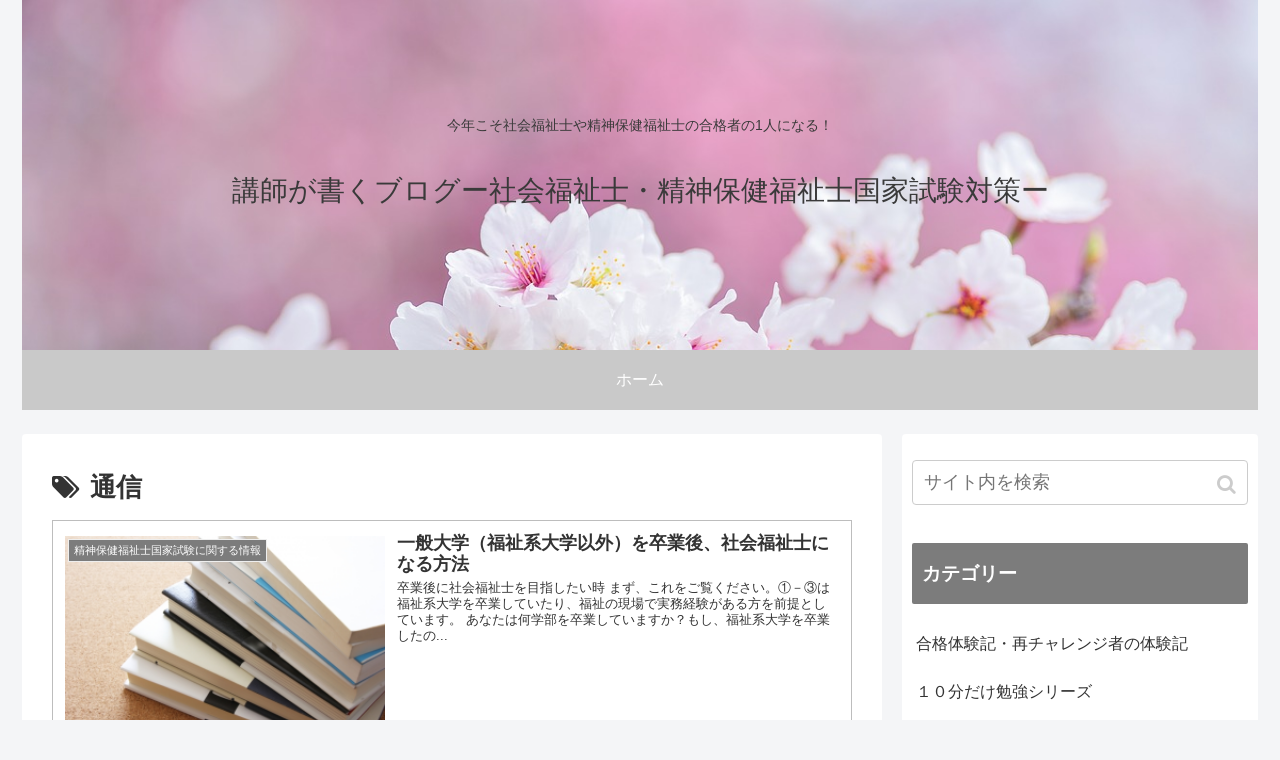

--- FILE ---
content_type: text/html; charset=UTF-8
request_url: https://stkmt.com/tag/%E9%80%9A%E4%BF%A1/
body_size: 12349
content:
<!doctype html>
<html lang="ja">

<head>
  
  
<meta charset="utf-8">

<meta http-equiv="X-UA-Compatible" content="IE=edge">

<meta name="HandheldFriendly" content="True">
<meta name="MobileOptimized" content="320">
<meta name="viewport" content="width=device-width, initial-scale=1"/>



<title>通信  |  講師が書くブログー社会福祉士・精神保健福祉士国家試験対策ー</title>
<!-- Jetpack Site Verification Tags -->
<meta name="google-site-verification" content="s5XCpvF3xL4rB948723JzvrDB3LPmdmq3CAdNIBOrYc" />
<meta name="msvalidate.01" content="AF18FE30C3074177C3114B4DB85FD08A" />
<link rel='dns-prefetch' href='//ajax.googleapis.com' />
<link rel='dns-prefetch' href='//cdnjs.cloudflare.com' />
<link rel='dns-prefetch' href='//s0.wp.com' />
<link rel='dns-prefetch' href='//secure.gravatar.com' />
<link rel='dns-prefetch' href='//s.w.org' />
<link rel="alternate" type="application/rss+xml" title="講師が書くブログー社会福祉士・精神保健福祉士国家試験対策ー &raquo; フィード" href="https://stkmt.com/feed/" />
<link rel="alternate" type="application/rss+xml" title="講師が書くブログー社会福祉士・精神保健福祉士国家試験対策ー &raquo; コメントフィード" href="https://stkmt.com/comments/feed/" />
<link rel="alternate" type="application/rss+xml" title="講師が書くブログー社会福祉士・精神保健福祉士国家試験対策ー &raquo; 通信 タグのフィード" href="https://stkmt.com/tag/%e9%80%9a%e4%bf%a1/feed/" />
<link rel='stylesheet' id='cocoon-style-css'  href='https://stkmt.com/wp-content/themes/cocoon-master/style.css?ver=5.1.19&#038;fver=20190429042326' media='all' />
<style id='cocoon-style-inline-css'>
@media screen and (max-width:480px){.page-body{font-size:16px}}#header-container,#header-container .navi,#navi .navi-in>.menu-header .sub-menu,.article h2,.sidebar h3,.cat-link,.cat-label,.appeal-content .appeal-button,.demo .cat-label,.blogcard-type .blogcard::before,#footer{background-color:#7c7c7c}#navi .navi-in a:hover,#footer a:hover{background-color:rgba(255,255,255,.2)}.article h3,.article h4,.article h5,.article h6,.cat-link,.tag-link{border-color:#7c7c7c}blockquote::before,blockquote::after,.pager-post-navi a.a-wrap::before{color:rgba(124,124,124,.5)}blockquote,.key-btn{background-color:rgba(124,124,124,.05);border-color:rgba(124,124,124,.5)}pre,.pager-links span,table th,.pagination .current{background-color:rgba(124,124,124,.1);border-color:rgba(124,124,124,.5)}table th,table td,.page-numbers,.page-numbers.dots,.tagcloud a,.list.ecb-entry-border .entry-card-wrap,.related-entries.recb-entry-border .related-entry-card-wrap,.carousel .a-wrap,.pager-post-navi.post-navi-border a.a-wrap,.article .toc,.a-wrap .blogcard,.author-box,.comment-reply-link,.ranking-item{border-color:rgba(124,124,124,.5)}table tr:nth-of-type(2n+1),.page-numbers.dots,.a-wrap:hover,.pagination a:hover,.pagination-next-link:hover,.widget_recent_entries ul li a:hover,.widget_categories ul li a:hover,.widget_archive ul li a:hover,.widget_pages ul li a:hover,.widget_meta ul li a:hover,.widget_rss ul li a:hover,.widget_nav_menu ul li a:hover,.pager-links a:hover span, .tag-link:hover,.tagcloud a:hover{background-color:rgba(124,124,124,.05)}.header,.header .site-name-text,#navi .navi-in a,#navi .navi-in a:hover,.article h2,.sidebar h3,#footer,#footer a{color:#fff}.header .header-in{min-height:350px}.header{background-image:url(https://stkmt.com/wp-content/uploads/2019/04/cherry-blossoms-2218781_1280.jpg)}.header,.header .site-name-text,#navi .navi-in a,#navi .navi-in a:hover{color:#3a3a3a}#header-container .navi,#navi .navi-in>.menu-header .sub-menu{background-color:#c9c9c9}#navi .navi-in a,#navi .navi-in a:hover{color:#fff}#navi .navi-in a:hover{background-color:rgba(255,255,255,.2)}.main{width:860px}.sidebar{width:356px}@media screen and (max-width:1240px){ .wrap{width:auto}.main,.sidebar,.sidebar-left .main,.sidebar-left .sidebar{margin:0 .5%}.main{width:67%}.sidebar{padding:10px;width:30%}.entry-card-thumb{width:38%}.entry-card-content{margin-left:40%}} .toc-checkbox{display:none}.toc-content{visibility:hidden;  height:0;opacity:.2;transition:all .5s ease-out}.toc-checkbox:checked~.toc-content{ visibility:visible;padding-top:.6em;height:100%;opacity:1}.toc-title::after{content:'[開く]';margin-left:.5em;cursor:pointer;font-size:.8em}.toc-title:hover::after{text-decoration:underline}.toc-checkbox:checked+.toc-title::after{content:'[閉じる]'}#respond{display:none}.entry-content>*,.demo .entry-content p{line-height:1.5}.entry-content>*,.demo .entry-content p{margin-top:.3em;margin-bottom:.3em}.entry-content>.micro-top{margin-bottom:-.33em}.entry-content>.micro-balloon{margin-bottom:-.24em}.entry-content>.micro-bottom{margin-top:-.33em}.entry-content>.micro-bottom.micro-balloon{margin-top:-.24em;margin-bottom:.3em}.blank-box.bb-key-color{border-color:#7c7c7c}.iic-key-color li::before{color:#7c7c7c}.blank-box.bb-tab.bb-key-color::before{background-color:#7c7c7c}.tb-key-color .toggle-button{border:1px solid #7c7c7c;background:#7c7c7c;color:#fff}.tb-key-color .toggle-button::before{color:#ccc}.tb-key-color .toggle-checkbox:checked~.toggle-content{border-color:#7c7c7c}.cb-key-color.caption-box{border-color:#7c7c7c}.cb-key-color .caption-box-label{background-color:#7c7c7c;color:#fff}.tcb-key-color .tab-caption-box-label{background-color:#7c7c7c;color:#fff}.tcb-key-color .tab-caption-box-content{border-color:#7c7c7c}.lb-key-color .label-box-content{border-color:#7c7c7c}.mc-key-color{background-color:#7c7c7c;color:#fff;border:0}.mc-key-color.micro-bottom::after{border-bottom-color:#7c7c7c;border-top-color:transparent}.mc-key-color::before{border-top-color:transparent;border-bottom-color:transparent}.mc-key-color::after{border-top-color:#7c7c7c}.btn-key-color,.btn-wrap.btn-wrap-key-color>a{background-color:#7c7c7c}.has-text-color.has-key-color-color{color:#7c7c7c}.has-background.has-key-color-background-color{background-color:#7c7c7c}
</style>
<link rel='stylesheet' id='font-awesome-style-css'  href='https://stkmt.com/wp-content/themes/cocoon-master/webfonts/fontawesome/css/font-awesome.min.css?ver=5.1.19&#038;fver=20190429042326' media='all' />
<link rel='stylesheet' id='icomoon-style-css'  href='https://stkmt.com/wp-content/themes/cocoon-master/webfonts/icomoon/style.css?ver=5.1.19&#038;fver=20190429042326' media='all' />
<link rel='stylesheet' id='slick-theme-style-css'  href='https://stkmt.com/wp-content/themes/cocoon-master/plugins/slick/slick-theme.css?ver=5.1.19&#038;fver=20190429042326' media='all' />
<link rel='stylesheet' id='cocoon-child-style-css'  href='https://stkmt.com/wp-content/themes/cocoon-child-master/style.css?ver=5.1.19&#038;fver=20190408023626' media='all' />
<link rel='stylesheet' id='wp-block-library-css'  href='https://c0.wp.com/c/5.1.19/wp-includes/css/dist/block-library/style.min.css' media='all' />
<link rel='stylesheet' id='contact-form-7-css'  href='https://stkmt.com/wp-content/plugins/contact-form-7/includes/css/styles.css?ver=5.1.3&#038;fver=20190613120613' media='all' />
<link rel='stylesheet' id='wordpress-popular-posts-css-css'  href='https://stkmt.com/wp-content/plugins/wordpress-popular-posts/public/css/wpp.css?ver=4.2.2&#038;fver=20190406104849' media='all' />
<link rel='stylesheet' id='yyi_rinker_stylesheet-css'  href='https://stkmt.com/wp-content/plugins/yyi-rinker/css/style.css?v=1.0.4&#038;ver=5.1.19&#038;fver=20190613120730' media='all' />
<link rel='stylesheet' id='jetpack_css-css'  href='https://c0.wp.com/p/jetpack/7.4.5/css/jetpack.css' media='all' />
<script src='https://ajax.googleapis.com/ajax/libs/jquery/1.12.4/jquery.min.js?ver=1.12.4'></script>
<script src='https://cdnjs.cloudflare.com/ajax/libs/jquery-migrate/1.4.1/jquery-migrate.min.js?ver=1.4.1'></script>
<script>
/* <![CDATA[ */
var rs_like_ajax = {"ajax_url":"https:\/\/stkmt.com\/wp-admin\/admin-ajax.php","like_txt":"Like","undo_txt":"Undo Like"};
/* ]]> */
</script>
<script src='https://stkmt.com/wp-content/plugins/rs-likes/public/js/rs-likes-public.js?ver=1.0.0&#038;fver=20190331090328'></script>
<script>
/* <![CDATA[ */
var wpp_params = {"sampling_active":"0","sampling_rate":"100","ajax_url":"https:\/\/stkmt.com\/wp-json\/wordpress-popular-posts\/v1\/popular-posts\/","ID":"","token":"293b89dd14","debug":""};
/* ]]> */
</script>
<script src='https://stkmt.com/wp-content/plugins/wordpress-popular-posts/public/js/wpp-4.2.0.min.js?ver=4.2.2&#038;fver=20190406104849'></script>

<link rel='dns-prefetch' href='//v0.wordpress.com'/>
<link rel='dns-prefetch' href='//widgets.wp.com'/>
<link rel='dns-prefetch' href='//s0.wp.com'/>
<link rel='dns-prefetch' href='//0.gravatar.com'/>
<link rel='dns-prefetch' href='//1.gravatar.com'/>
<link rel='dns-prefetch' href='//2.gravatar.com'/>
<link rel='dns-prefetch' href='//c0.wp.com'/>
<link rel='dns-prefetch' href='//i0.wp.com'/>
<link rel='dns-prefetch' href='//i1.wp.com'/>
<link rel='dns-prefetch' href='//i2.wp.com'/>
<link rel='dns-prefetch' href='//jetpack.wordpress.com'/>
<link rel='dns-prefetch' href='//s1.wp.com'/>
<link rel='dns-prefetch' href='//s2.wp.com'/>
<link rel='dns-prefetch' href='//public-api.wordpress.com'/>
<style>img#wpstats{display:none}</style><!-- Cocoon noindex nofollow -->
<meta name="robots" content="noindex,follow">
<!-- Cocoon canonical -->
<link rel="canonical" href="https://stkmt.com/tag/%E9%80%9A%E4%BF%A1/">

<!-- OGP -->
<meta property="og:type" content="website">
<meta property="og:description" content="「通信」の記事一覧です。">
<meta property="og:title" content="  通信 | 講師が書くブログー社会福祉士・精神保健福祉士国家試験対策ー">
<meta property="og:url" content="https://stkmt.com/tag/%E9%80%9A%E4%BF%A1/">
<meta property="og:image" content="https://stkmt.com/wp-content/themes/cocoon-master/screenshot.jpg">
<meta property="og:site_name" content="講師が書くブログー社会福祉士・精神保健福祉士国家試験対策ー">
<meta property="og:locale" content="ja_JP">
<meta property="article:published_time" content="2019-04-03T22:45:05+09:00" />
<meta property="article:modified_time" content="2019-04-09T10:10:19+00:00" />
<meta property="article:section" content="精神保健福祉士国家試験に関する情報">
<meta property="article:section" content="社会福祉士国家試験に関する情報">
<meta property="article:section" content="大学選び・養成施設選び">
<meta property="article:tag" content="社会福祉士">
<meta property="article:tag" content="国家試験">
<meta property="article:tag" content="受験資格">
<meta property="article:tag" content="通信">
<meta property="article:tag" content="一般養成施設">
<!-- /OGP -->

<!-- Twitter Card -->
<meta name="twitter:card" content="summary_large_image">
<meta name="twitter:description" content="「通信」の記事一覧です。">
<meta name="twitter:title" content="  通信 | 講師が書くブログー社会福祉士・精神保健福祉士国家試験対策ー">
<meta name="twitter:url" content="https://stkmt.com/tag/%E9%80%9A%E4%BF%A1/">
<meta name="twitter:image" content="https://stkmt.com/wp-content/themes/cocoon-master/screenshot.jpg">
<meta name="twitter:domain" content="stkmt.com">
<!-- /Twitter Card -->
<link rel="icon" href="https://i2.wp.com/stkmt.com/wp-content/uploads/2019/03/cropped-19322B002_TP_V4-e1554291069340.jpg?fit=32%2C32&#038;ssl=1" sizes="32x32" />
<link rel="icon" href="https://i2.wp.com/stkmt.com/wp-content/uploads/2019/03/cropped-19322B002_TP_V4-e1554291069340.jpg?fit=192%2C192&#038;ssl=1" sizes="192x192" />
<link rel="apple-touch-icon-precomposed" href="https://i2.wp.com/stkmt.com/wp-content/uploads/2019/03/cropped-19322B002_TP_V4-e1554291069340.jpg?fit=180%2C180&#038;ssl=1" />
<meta name="msapplication-TileImage" content="https://i2.wp.com/stkmt.com/wp-content/uploads/2019/03/cropped-19322B002_TP_V4-e1554291069340.jpg?fit=270%2C270&#038;ssl=1" />




<script>
	// document.addEventListener('DOMContentLoaded', function() {
	// 	if ('serviceWorker' in navigator) {
	// 		navigator.serviceWorker.getRegistration()
	// 			.then(registration => {
	// 				registration.unregister();
	// 		})
	// 	}
	// }, false);
</script>

 
</head>

<body class="archive tag tag-30 public-page page-body ff-yu-gothic fz-16px fw-400 hlt-center-logo-wrap ect-entry-card-wrap rect-entry-card-wrap no-scrollable-sidebar no-scrollable-main sidebar-right mblt-slide-in author-guest mobile-button-slide-in" itemscope itemtype="https://schema.org/WebPage">






<div id="container" class="container wrap cf">
  
<div id="header-container" class="header-container">
  <div class="header-container-in hlt-center-logo">
    <header id="header" class="header cf" itemscope itemtype="https://schema.org/WPHeader">

      <div id="header-in" class="header-in wrap cf" itemscope itemtype="https://schema.org/WebSite">

        
<div class="tagline" itemprop="alternativeHeadline">今年こそ社会福祉士や精神保健福祉士の合格者の1人になる！</div>

        <div class="logo logo-header logo-text"><a href="https://stkmt.com" class="site-name site-name-text-link" itemprop="url"><span class="site-name-text" itemprop="name about">講師が書くブログー社会福祉士・精神保健福祉士国家試験対策ー</span></a></div>
        
      </div>

    </header>

    <!-- Navigation -->
<nav id="navi" class="navi cf" itemscope itemtype="https://schema.org/SiteNavigationElement">
  <div id="navi-in" class="navi-in wrap cf">
    <ul id="menu-%e3%83%98%e3%83%83%e3%83%80%e3%83%bc%e3%83%8a%e3%83%93" class="menu-header"><li id="menu-item-803" class="menu-item menu-item-type-custom menu-item-object-custom menu-item-home"><a href="https://stkmt.com"><div class="caption-wrap"><div class="item-label">ホーム</div></div></a></li>
</ul>      </div><!-- /#navi-in -->
</nav>
<!-- /Navigation -->
  </div><!-- /.header-container-in -->
</div><!-- /.header-container -->

  
  

  
  
  
  
  
  <div id="content" class="content cf">

    <div id="content-in" class="content-in wrap">

        <main id="main" class="main" itemscope itemtype="https://schema.org/Blog">


<h1 id="archive-title" class="archive-title"><span class="fa fa-tags"></span>通信</h1>

<div id="list" class="list ect-entry-card ecb-entry-border">

<a href="https://stkmt.com/kokkasiken-ippanyousei/" class="entry-card-wrap a-wrap border-element cf" title="一般大学（福祉系大学以外）を卒業後、社会福祉士になる方法">
  <article id="post-278" class="post-278 entry-card e-card cf post type-post status-publish format-standard has-post-thumbnail hentry category-35-post category-74-post category-76-post tag-19-post tag-20-post tag-28-post tag-30-post tag-56-post">
    <figure class="entry-card-thumb card-thumb e-card-thumb">
              <img width="270" height="180" src="https://stkmt.com/wp-content/uploads/2019/04/fac2eedb20be826c9c172424a5f47652_s.jpg" class="entry-card-thumb-image card-thumb-image wp-post-image" alt="" srcset="https://i0.wp.com/stkmt.com/wp-content/uploads/2019/04/fac2eedb20be826c9c172424a5f47652_s.jpg?w=640&amp;ssl=1 640w, https://i0.wp.com/stkmt.com/wp-content/uploads/2019/04/fac2eedb20be826c9c172424a5f47652_s.jpg?resize=450%2C300&amp;ssl=1 450w, https://i0.wp.com/stkmt.com/wp-content/uploads/2019/04/fac2eedb20be826c9c172424a5f47652_s.jpg?resize=600%2C400&amp;ssl=1 600w, https://i0.wp.com/stkmt.com/wp-content/uploads/2019/04/fac2eedb20be826c9c172424a5f47652_s.jpg?resize=300%2C200&amp;ssl=1 300w" sizes="(max-width: 270px) 100vw, 270px" data-attachment-id="37" data-permalink="https://stkmt.com/todo-list-1/fac2eedb20be826c9c172424a5f47652_s/" data-orig-file="https://i0.wp.com/stkmt.com/wp-content/uploads/2019/04/fac2eedb20be826c9c172424a5f47652_s.jpg?fit=640%2C427&amp;ssl=1" data-orig-size="640,427" data-comments-opened="1" data-image-meta="{&quot;aperture&quot;:&quot;0&quot;,&quot;credit&quot;:&quot;&quot;,&quot;camera&quot;:&quot;&quot;,&quot;caption&quot;:&quot;&quot;,&quot;created_timestamp&quot;:&quot;0&quot;,&quot;copyright&quot;:&quot;&quot;,&quot;focal_length&quot;:&quot;0&quot;,&quot;iso&quot;:&quot;0&quot;,&quot;shutter_speed&quot;:&quot;0&quot;,&quot;title&quot;:&quot;&quot;,&quot;orientation&quot;:&quot;0&quot;}" data-image-title="fac2eedb20be826c9c172424a5f47652_s" data-image-description="" data-medium-file="https://i0.wp.com/stkmt.com/wp-content/uploads/2019/04/fac2eedb20be826c9c172424a5f47652_s.jpg?fit=450%2C300&amp;ssl=1" data-large-file="https://i0.wp.com/stkmt.com/wp-content/uploads/2019/04/fac2eedb20be826c9c172424a5f47652_s.jpg?fit=600%2C400&amp;ssl=1" />            <span class="cat-label cat-label-35">精神保健福祉士国家試験に関する情報</span>    </figure><!-- /.entry-card-thumb -->

    <div class="entry-card-content card-content e-card-content">
      <h2 class="entry-card-title card-title e-card-title" itemprop="headline">一般大学（福祉系大学以外）を卒業後、社会福祉士になる方法</h2>
            <div class="entry-card-snippet card-snippet e-card-snippet">
        
卒業後に社会福祉士を目指したい時



まず、これをご覧ください。①－③は福祉系大学を卒業していたり、福祉の現場で実務経験がある方を前提としています。



あなたは何学部を卒業していますか？もし、福祉系大学を卒業したの...      </div>
            <div class="entry-card-meta card-meta e-card-meta">
        <div class="entry-card-info e-card-info">
                                                </div>
        <div class="entry-card-categorys"><span class="entry-category">精神保健福祉士国家試験に関する情報</span><span class="entry-category">社会福祉士国家試験に関する情報</span><span class="entry-category">大学選び・養成施設選び</span></div>
      </div>
    </div><!-- /.entry-card-content -->
  </article>
</a>

<a href="https://stkmt.com/kokkasikaku-tusin/" class="entry-card-wrap a-wrap border-element cf" title="養成施設で社会福祉士の勉強をするとき「昼間」「夜間」「通信」のメリット、デメリットは？">
  <article id="post-145" class="post-145 entry-card e-card cf post type-post status-publish format-standard has-post-thumbnail hentry category-3-post tag-19-post tag-21-post tag-30-post tag-32-post">
    <figure class="entry-card-thumb card-thumb e-card-thumb">
              <img width="287" height="180" src="https://stkmt.com/wp-content/uploads/2019/03/ELLY853_tosyo15191241_TP_V4.jpg" class="entry-card-thumb-image card-thumb-image wp-post-image" alt="" srcset="https://i2.wp.com/stkmt.com/wp-content/uploads/2019/03/ELLY853_tosyo15191241_TP_V4.jpg?w=800&amp;ssl=1 800w, https://i2.wp.com/stkmt.com/wp-content/uploads/2019/03/ELLY853_tosyo15191241_TP_V4.jpg?resize=450%2C282&amp;ssl=1 450w, https://i2.wp.com/stkmt.com/wp-content/uploads/2019/03/ELLY853_tosyo15191241_TP_V4.jpg?resize=768%2C482&amp;ssl=1 768w, https://i2.wp.com/stkmt.com/wp-content/uploads/2019/03/ELLY853_tosyo15191241_TP_V4.jpg?resize=600%2C377&amp;ssl=1 600w" sizes="(max-width: 287px) 100vw, 287px" data-attachment-id="96" data-permalink="https://stkmt.com/kokkasikenn-point/elly853_tosyo15191241_tp_v4/" data-orig-file="https://i2.wp.com/stkmt.com/wp-content/uploads/2019/03/ELLY853_tosyo15191241_TP_V4.jpg?fit=800%2C502&amp;ssl=1" data-orig-size="800,502" data-comments-opened="1" data-image-meta="{&quot;aperture&quot;:&quot;0&quot;,&quot;credit&quot;:&quot;&quot;,&quot;camera&quot;:&quot;&quot;,&quot;caption&quot;:&quot;&quot;,&quot;created_timestamp&quot;:&quot;0&quot;,&quot;copyright&quot;:&quot;&quot;,&quot;focal_length&quot;:&quot;0&quot;,&quot;iso&quot;:&quot;0&quot;,&quot;shutter_speed&quot;:&quot;0&quot;,&quot;title&quot;:&quot;&quot;,&quot;orientation&quot;:&quot;0&quot;}" data-image-title="ELLY853_tosyo15191241_TP_V4" data-image-description="" data-medium-file="https://i2.wp.com/stkmt.com/wp-content/uploads/2019/03/ELLY853_tosyo15191241_TP_V4.jpg?fit=450%2C282&amp;ssl=1" data-large-file="https://i2.wp.com/stkmt.com/wp-content/uploads/2019/03/ELLY853_tosyo15191241_TP_V4.jpg?fit=600%2C377&amp;ssl=1" />            <span class="cat-label cat-label-3">科目別情報（共通科目）</span>    </figure><!-- /.entry-card-thumb -->

    <div class="entry-card-content card-content e-card-content">
      <h2 class="entry-card-title card-title e-card-title" itemprop="headline">養成施設で社会福祉士の勉強をするとき「昼間」「夜間」「通信」のメリット、デメリットは？</h2>
            <div class="entry-card-snippet card-snippet e-card-snippet">
        
「養成施設」でも合格率が違います。しっかり選ぼう。



私は元々は「英文科」卒業ですので福祉系大学を卒業していません。 そのため社会福祉士の国家資格を得るには一般養成施設の社会福祉士課程を修了しなければなりませんでした。しかも、一般養成...      </div>
            <div class="entry-card-meta card-meta e-card-meta">
        <div class="entry-card-info e-card-info">
                                                </div>
        <div class="entry-card-categorys"><span class="entry-category">科目別情報（共通科目）</span></div>
      </div>
    </div><!-- /.entry-card-content -->
  </article>
</a>

<a href="https://stkmt.com/kokkasiken-syakaijin/" class="entry-card-wrap a-wrap border-element cf" title="福祉系大学を卒業していなくても社会福祉士になれる？">
  <article id="post-138" class="post-138 entry-card e-card cf post type-post status-publish format-standard has-post-thumbnail hentry category-35-post category-74-post category-76-post tag-19-post tag-21-post tag-28-post tag-29-post tag-30-post">
    <figure class="entry-card-thumb card-thumb e-card-thumb">
              <img width="270" height="180" src="https://stkmt.com/wp-content/uploads/2019/04/PAK153130225_TP_V4.jpg" class="entry-card-thumb-image card-thumb-image wp-post-image" alt="" srcset="https://i0.wp.com/stkmt.com/wp-content/uploads/2019/04/PAK153130225_TP_V4.jpg?w=800&amp;ssl=1 800w, https://i0.wp.com/stkmt.com/wp-content/uploads/2019/04/PAK153130225_TP_V4.jpg?resize=450%2C300&amp;ssl=1 450w, https://i0.wp.com/stkmt.com/wp-content/uploads/2019/04/PAK153130225_TP_V4.jpg?resize=768%2C512&amp;ssl=1 768w, https://i0.wp.com/stkmt.com/wp-content/uploads/2019/04/PAK153130225_TP_V4.jpg?resize=600%2C400&amp;ssl=1 600w" sizes="(max-width: 270px) 100vw, 270px" data-attachment-id="126" data-permalink="https://stkmt.com/kokkasiken-jiji/pak153130225_tp_v4/" data-orig-file="https://i0.wp.com/stkmt.com/wp-content/uploads/2019/04/PAK153130225_TP_V4.jpg?fit=800%2C533&amp;ssl=1" data-orig-size="800,533" data-comments-opened="1" data-image-meta="{&quot;aperture&quot;:&quot;0&quot;,&quot;credit&quot;:&quot;&quot;,&quot;camera&quot;:&quot;&quot;,&quot;caption&quot;:&quot;&quot;,&quot;created_timestamp&quot;:&quot;0&quot;,&quot;copyright&quot;:&quot;&quot;,&quot;focal_length&quot;:&quot;0&quot;,&quot;iso&quot;:&quot;0&quot;,&quot;shutter_speed&quot;:&quot;0&quot;,&quot;title&quot;:&quot;&quot;,&quot;orientation&quot;:&quot;0&quot;}" data-image-title="PAK153130225_TP_V4" data-image-description="" data-medium-file="https://i0.wp.com/stkmt.com/wp-content/uploads/2019/04/PAK153130225_TP_V4.jpg?fit=450%2C300&amp;ssl=1" data-large-file="https://i0.wp.com/stkmt.com/wp-content/uploads/2019/04/PAK153130225_TP_V4.jpg?fit=600%2C400&amp;ssl=1" />            <span class="cat-label cat-label-35">精神保健福祉士国家試験に関する情報</span>    </figure><!-- /.entry-card-thumb -->

    <div class="entry-card-content card-content e-card-content">
      <h2 class="entry-card-title card-title e-card-title" itemprop="headline">福祉系大学を卒業していなくても社会福祉士になれる？</h2>
            <div class="entry-card-snippet card-snippet e-card-snippet">
        
社会人になってからでも社会福祉士になれますよ



社会人になって企業等に就職した後、「社会福祉に興味が出てきた」「安定的な就職のために福祉系の資格が欲しい」と思った時、どのような方法で社会福祉士を目指せばいいのでしょうか。
...      </div>
            <div class="entry-card-meta card-meta e-card-meta">
        <div class="entry-card-info e-card-info">
                                                </div>
        <div class="entry-card-categorys"><span class="entry-category">精神保健福祉士国家試験に関する情報</span><span class="entry-category">社会福祉士国家試験に関する情報</span><span class="entry-category">大学選び・養成施設選び</span></div>
      </div>
    </div><!-- /.entry-card-content -->
  </article>
</a>
</div><!-- .list -->





<div class="pagination">
  </div><!-- /.pagination -->


          </main>

        <div id="sidebar" class="sidebar nwa cf" role="complementary">

  
	<aside id="search-5" class="widget widget-sidebar widget-sidebar-standard widget_search"><form class="search-box input-box" method="get" action="https://stkmt.com/">
  <input type="text" placeholder="サイト内を検索" name="s" class="search-edit" aria-label="input">
  <button type="submit" class="search-submit" role="button" aria-label="button"></button>
</form>
</aside><aside id="categories-8" class="widget widget-sidebar widget-sidebar-standard widget_categories"><h3 class="widget-sidebar-title widget-title">カテゴリー</h3>		<ul>
				<li class="cat-item cat-item-86"><a href="https://stkmt.com/category/%e5%90%88%e6%a0%bc-%e4%bd%93%e9%a8%93%e8%a8%98/" >合格体験記・再チャレンジ者の体験記</a>
</li>
	<li class="cat-item cat-item-106"><a href="https://stkmt.com/category/%ef%bc%91%ef%bc%90%e5%88%86%e3%81%a0%e3%81%91%e5%8b%89%e5%bc%b7%e3%82%b7%e3%83%aa%e3%83%bc%e3%82%ba/" >１０分だけ勉強シリーズ</a>
</li>
	<li class="cat-item cat-item-123"><a href="https://stkmt.com/category/%e7%ac%ac32%e5%9b%9e%e6%99%82%e4%ba%8b%e5%95%8f%e9%a1%8c/" >第32回時事問題</a>
</li>
	<li class="cat-item cat-item-124"><a href="https://stkmt.com/category/%e7%ac%ac33%e5%9b%9e%e5%9b%bd%e5%ae%b6%e8%a9%a6%e9%a8%93%e3%81%ab%e3%81%a4%e3%81%84%e3%81%a6/" >第33回国家試験について</a>
</li>
	<li class="cat-item cat-item-33"><a href="https://stkmt.com/category/%e3%81%8a%e5%95%8f%e5%90%88%e3%81%9b/" >お問合せ</a>
</li>
	<li class="cat-item cat-item-35"><a href="https://stkmt.com/category/%e7%b2%be%e7%a5%9e%e4%bf%9d%e5%81%a5%e7%a6%8f%e7%a5%89%e5%a3%ab%e5%9b%bd%e5%ae%b6%e8%a9%a6%e9%a8%93%e3%81%ab%e9%96%a2%e3%81%99%e3%82%8b%e6%83%85%e5%a0%b1/" >精神保健福祉士国家試験に関する情報</a>
</li>
	<li class="cat-item cat-item-74"><a href="https://stkmt.com/category/%e7%a4%be%e4%bc%9a%e7%a6%8f%e7%a5%89%e5%a3%ab%e5%9b%bd%e5%ae%b6%e8%a9%a6%e9%a8%93%e3%81%ab%e9%96%a2%e3%81%99%e3%82%8b%e6%83%85%e5%a0%b1/" >社会福祉士国家試験に関する情報</a>
<ul class='children'>
	<li class="cat-item cat-item-3"><a href="https://stkmt.com/category/%e7%a4%be%e4%bc%9a%e7%a6%8f%e7%a5%89%e5%a3%ab%e5%9b%bd%e5%ae%b6%e8%a9%a6%e9%a8%93%e3%81%ab%e9%96%a2%e3%81%99%e3%82%8b%e6%83%85%e5%a0%b1/%e7%a7%91%e7%9b%ae%e5%88%a5%e6%83%85%e5%a0%b1%ef%bc%88%e5%85%b1%e9%80%9a%e7%a7%91%e7%9b%ae%ef%bc%89/" title="社会福祉士の国家試験科目に関連する記事">科目別情報（共通科目）</a>
	<ul class='children'>
	<li class="cat-item cat-item-4"><a href="https://stkmt.com/category/%e7%a4%be%e4%bc%9a%e7%a6%8f%e7%a5%89%e5%a3%ab%e5%9b%bd%e5%ae%b6%e8%a9%a6%e9%a8%93%e3%81%ab%e9%96%a2%e3%81%99%e3%82%8b%e6%83%85%e5%a0%b1/%e7%a7%91%e7%9b%ae%e5%88%a5%e6%83%85%e5%a0%b1%ef%bc%88%e5%85%b1%e9%80%9a%e7%a7%91%e7%9b%ae%ef%bc%89/%e7%a4%be%e4%bc%9a%e7%90%86%e8%ab%96%e3%81%a8%e7%a4%be%e4%bc%9a%e3%82%b7%e3%82%b9%e3%83%86%e3%83%a0/" >社会理論と社会システム</a>
</li>
	<li class="cat-item cat-item-5"><a href="https://stkmt.com/category/%e7%a4%be%e4%bc%9a%e7%a6%8f%e7%a5%89%e5%a3%ab%e5%9b%bd%e5%ae%b6%e8%a9%a6%e9%a8%93%e3%81%ab%e9%96%a2%e3%81%99%e3%82%8b%e6%83%85%e5%a0%b1/%e7%a7%91%e7%9b%ae%e5%88%a5%e6%83%85%e5%a0%b1%ef%bc%88%e5%85%b1%e9%80%9a%e7%a7%91%e7%9b%ae%ef%bc%89/%e7%8f%be%e4%bb%a3%e7%a4%be%e4%bc%9a%e3%81%a8%e7%a6%8f%e7%a5%89/" >現代社会と福祉</a>
</li>
	<li class="cat-item cat-item-7"><a href="https://stkmt.com/category/%e7%a4%be%e4%bc%9a%e7%a6%8f%e7%a5%89%e5%a3%ab%e5%9b%bd%e5%ae%b6%e8%a9%a6%e9%a8%93%e3%81%ab%e9%96%a2%e3%81%99%e3%82%8b%e6%83%85%e5%a0%b1/%e7%a7%91%e7%9b%ae%e5%88%a5%e6%83%85%e5%a0%b1%ef%bc%88%e5%85%b1%e9%80%9a%e7%a7%91%e7%9b%ae%ef%bc%89/%e7%a6%8f%e7%a5%89%e8%a1%8c%e8%b2%a1%e6%94%bf%e3%81%a8%e7%a6%8f%e7%a5%89%e8%a8%88%e7%94%bb/" >福祉行財政と福祉計画</a>
</li>
	<li class="cat-item cat-item-9"><a href="https://stkmt.com/category/%e7%a4%be%e4%bc%9a%e7%a6%8f%e7%a5%89%e5%a3%ab%e5%9b%bd%e5%ae%b6%e8%a9%a6%e9%a8%93%e3%81%ab%e9%96%a2%e3%81%99%e3%82%8b%e6%83%85%e5%a0%b1/%e7%a7%91%e7%9b%ae%e5%88%a5%e6%83%85%e5%a0%b1%ef%bc%88%e5%85%b1%e9%80%9a%e7%a7%91%e7%9b%ae%ef%bc%89/%e9%9a%9c%e5%ae%b3%e8%80%85%e3%81%ab%e5%af%be%e3%81%99%e3%82%8b%e6%94%af%e6%8f%b4%e3%81%a8%e9%9a%9c%e5%ae%b3%e8%80%85%e8%87%aa%e7%ab%8b%e6%94%af%e6%8f%b4%e5%88%b6%e5%ba%a6/" >障害者に対する支援と障害者自立支援制度</a>
</li>
	<li class="cat-item cat-item-10"><a href="https://stkmt.com/category/%e7%a4%be%e4%bc%9a%e7%a6%8f%e7%a5%89%e5%a3%ab%e5%9b%bd%e5%ae%b6%e8%a9%a6%e9%a8%93%e3%81%ab%e9%96%a2%e3%81%99%e3%82%8b%e6%83%85%e5%a0%b1/%e7%a7%91%e7%9b%ae%e5%88%a5%e6%83%85%e5%a0%b1%ef%bc%88%e5%85%b1%e9%80%9a%e7%a7%91%e7%9b%ae%ef%bc%89/%e4%bd%8e%e6%89%80%e5%be%97%e8%80%85%e3%81%ab%e5%af%be%e3%81%99%e3%82%8b%e6%94%af%e6%8f%b4%e3%81%a8%e7%94%9f%e6%b4%bb%e4%bf%9d%e8%ad%b7%e5%88%b6%e5%ba%a6/" >低所得者に対する支援と生活保護制度</a>
</li>
	<li class="cat-item cat-item-12"><a href="https://stkmt.com/category/%e7%a4%be%e4%bc%9a%e7%a6%8f%e7%a5%89%e5%a3%ab%e5%9b%bd%e5%ae%b6%e8%a9%a6%e9%a8%93%e3%81%ab%e9%96%a2%e3%81%99%e3%82%8b%e6%83%85%e5%a0%b1/%e7%a7%91%e7%9b%ae%e5%88%a5%e6%83%85%e5%a0%b1%ef%bc%88%e5%85%b1%e9%80%9a%e7%a7%91%e7%9b%ae%ef%bc%89/%e6%a8%a9%e5%88%a9%e6%93%81%e8%ad%b7%e3%81%a8%e6%88%90%e5%b9%b4%e5%be%8c%e8%a6%8b%e5%88%b6%e5%ba%a6/" >権利擁護と成年後見制度</a>
</li>
	<li class="cat-item cat-item-8"><a href="https://stkmt.com/category/%e7%a4%be%e4%bc%9a%e7%a6%8f%e7%a5%89%e5%a3%ab%e5%9b%bd%e5%ae%b6%e8%a9%a6%e9%a8%93%e3%81%ab%e9%96%a2%e3%81%99%e3%82%8b%e6%83%85%e5%a0%b1/%e7%a7%91%e7%9b%ae%e5%88%a5%e6%83%85%e5%a0%b1%ef%bc%88%e5%85%b1%e9%80%9a%e7%a7%91%e7%9b%ae%ef%bc%89/%e7%a4%be%e4%bc%9a%e4%bf%9d%e9%9a%9c/" >社会保障</a>
</li>
	</ul>
</li>
	<li class="cat-item cat-item-75"><a href="https://stkmt.com/category/%e7%a4%be%e4%bc%9a%e7%a6%8f%e7%a5%89%e5%a3%ab%e5%9b%bd%e5%ae%b6%e8%a9%a6%e9%a8%93%e3%81%ab%e9%96%a2%e3%81%99%e3%82%8b%e6%83%85%e5%a0%b1/%e7%a7%91%e7%9b%ae%e5%88%a5%e6%83%85%e5%a0%b1%ef%bc%88%e5%8d%88%e5%be%8c%e7%a7%91%e7%9b%ae%e3%83%bb%e5%b0%82%e9%96%80%e7%a7%91%e7%9b%ae%ef%bc%89/" >科目別情報（午後科目・専門科目）</a>
	<ul class='children'>
	<li class="cat-item cat-item-99"><a href="https://stkmt.com/category/%e7%a4%be%e4%bc%9a%e7%a6%8f%e7%a5%89%e5%a3%ab%e5%9b%bd%e5%ae%b6%e8%a9%a6%e9%a8%93%e3%81%ab%e9%96%a2%e3%81%99%e3%82%8b%e6%83%85%e5%a0%b1/%e7%a7%91%e7%9b%ae%e5%88%a5%e6%83%85%e5%a0%b1%ef%bc%88%e5%8d%88%e5%be%8c%e7%a7%91%e7%9b%ae%e3%83%bb%e5%b0%82%e9%96%80%e7%a7%91%e7%9b%ae%ef%bc%89/%e7%a6%8f%e7%a5%89%e3%82%b5%e3%83%bc%e3%83%93%e3%82%b9%e3%81%ae%e7%b5%84%e7%b9%94%e3%81%a8%e7%b5%8c%e5%96%b6/" >福祉サービスの組織と経営</a>
</li>
	<li class="cat-item cat-item-58"><a href="https://stkmt.com/category/%e7%a4%be%e4%bc%9a%e7%a6%8f%e7%a5%89%e5%a3%ab%e5%9b%bd%e5%ae%b6%e8%a9%a6%e9%a8%93%e3%81%ab%e9%96%a2%e3%81%99%e3%82%8b%e6%83%85%e5%a0%b1/%e7%a7%91%e7%9b%ae%e5%88%a5%e6%83%85%e5%a0%b1%ef%bc%88%e5%8d%88%e5%be%8c%e7%a7%91%e7%9b%ae%e3%83%bb%e5%b0%82%e9%96%80%e7%a7%91%e7%9b%ae%ef%bc%89/%e5%85%90%e7%ab%a5%e3%81%a8%e5%ae%b6%e5%ba%ad%e3%81%ab%e5%af%be%e3%81%99%e3%82%8b%e6%94%af%e6%8f%b4%e3%81%a8%e5%85%90%e7%ab%a5%e5%ae%b6%e5%ba%ad%e7%a6%8f%e7%a5%89%e5%88%b6%e5%ba%a6/" >児童と家庭に対する支援と児童家庭福祉制度</a>
</li>
	<li class="cat-item cat-item-63"><a href="https://stkmt.com/category/%e7%a4%be%e4%bc%9a%e7%a6%8f%e7%a5%89%e5%a3%ab%e5%9b%bd%e5%ae%b6%e8%a9%a6%e9%a8%93%e3%81%ab%e9%96%a2%e3%81%99%e3%82%8b%e6%83%85%e5%a0%b1/%e7%a7%91%e7%9b%ae%e5%88%a5%e6%83%85%e5%a0%b1%ef%bc%88%e5%8d%88%e5%be%8c%e7%a7%91%e7%9b%ae%e3%83%bb%e5%b0%82%e9%96%80%e7%a7%91%e7%9b%ae%ef%bc%89/%e9%ab%98%e9%bd%a2%e8%80%85%e3%81%ab%e5%af%be%e3%81%99%e3%82%8b%e6%94%af%e6%8f%b4%e3%81%a8%e4%bb%8b%e8%ad%b7%e4%bf%9d%e9%99%ba%e5%88%b6%e5%ba%a6/" >高齢者に対する支援と介護保険制度</a>
</li>
	</ul>
</li>
</ul>
</li>
	<li class="cat-item cat-item-76"><a href="https://stkmt.com/category/%e5%a4%a7%e5%ad%a6%e9%81%b8%e3%81%b3%e3%83%bb%e9%a4%8a%e6%88%90%e6%96%bd%e8%a8%ad%e9%81%b8%e3%81%b3/" >大学選び・養成施設選び</a>
</li>
	<li class="cat-item cat-item-82"><a href="https://stkmt.com/category/%e3%83%86%e3%82%ad%e3%82%b9%e3%83%88%e3%81%ae%e9%81%b8%e3%81%b3%e6%96%b9/" >テキストの選び方</a>
</li>
	<li class="cat-item cat-item-77"><a href="https://stkmt.com/category/%e5%8b%89%e5%bc%b7%e3%81%ae%e4%bb%95%e6%96%b9/" >勉強の仕方</a>
</li>
	<li class="cat-item cat-item-83"><a href="https://stkmt.com/category/%e5%8f%97%e9%a8%93%e3%81%ab%e3%82%80%e3%81%91%e3%81%a6%e3%81%ae%e3%83%a2%e3%83%81%e3%83%99%e3%83%bc%e3%82%b7%e3%83%a7%e3%83%b3%e3%81%a8%e3%83%a1%e3%83%b3%e3%82%bf%e3%83%ab/" >受験にむけてのモチベーションとメンタル</a>
</li>
	<li class="cat-item cat-item-78"><a href="https://stkmt.com/category/%e7%a4%be%e4%bc%9a%e7%a6%8f%e7%a5%89%e5%a3%ab%e3%81%ae%e4%bb%95%e4%ba%8b%e3%81%ab%e3%81%a4%e3%81%84%e3%81%a6/" >社会福祉士の仕事について</a>
</li>
	<li class="cat-item cat-item-57"><a href="https://stkmt.com/category/%e8%a9%a6%e9%a8%93%e3%81%ab%e9%96%a2%e9%80%a3%e3%81%8c%e3%81%82%e3%82%8b%e3%83%87%e3%83%bc%e3%82%bf%e3%83%bb%e6%99%82%e4%ba%8b%e7%ad%89/" >試験に関連があるデータ・時事等</a>
</li>
	<li class="cat-item cat-item-34"><a href="https://stkmt.com/category/%e5%85%ac%e5%8b%99%e5%93%a1%e8%a9%a6%e9%a8%93/" >公務員試験</a>
</li>
	<li class="cat-item cat-item-1"><a href="https://stkmt.com/category/%e6%9c%aa%e5%88%86%e9%a1%9e/" >未分類</a>
</li>
		</ul>
			</aside><aside id="custom_html-8" class="widget_text widget widget-sidebar widget-sidebar-standard widget_custom_html"><h3 class="widget-sidebar-title widget-title">スポンサーリンク</h3><div class="textwidget custom-html-widget"><script async src="//pagead2.googlesyndication.com/pagead/js/adsbygoogle.js"></script>
<!-- 広告ユニット -->
<ins class="adsbygoogle"
     style="display:block"
     data-ad-client="ca-pub-2348570052956569"
     data-ad-slot="2269972055"
     data-ad-format="auto"
     data-full-width-responsive="true"></ins>
<script>
(adsbygoogle = window.adsbygoogle || []).push({});
</script></div></aside><aside id="tag_cloud-7" class="widget widget-sidebar widget-sidebar-standard widget_tag_cloud"><h3 class="widget-sidebar-title widget-title">タグ</h3><div class="tagcloud"><a href="https://stkmt.com/tag/%e7%a4%be%e4%bc%9a%e7%a6%8f%e7%a5%89%e5%a3%ab/" class="tag-cloud-link tag-link-19 tag-link-position-1" aria-label="社会福祉士 (48個の項目)"><span class="tag-caption">社会福祉士</span><span class="tag-link-count">48</span></a>
<a href="https://stkmt.com/tag/%e7%b2%be%e7%a5%9e%e4%bf%9d%e5%81%a5%e7%a6%8f%e7%a5%89%e5%a3%ab/" class="tag-cloud-link tag-link-36 tag-link-position-2" aria-label="精神保健福祉士 (28個の項目)"><span class="tag-caption">精神保健福祉士</span><span class="tag-link-count">28</span></a>
<a href="https://stkmt.com/tag/%e5%9b%bd%e5%ae%b6%e8%a9%a6%e9%a8%93%e5%af%be%e7%ad%96/" class="tag-cloud-link tag-link-21 tag-link-position-3" aria-label="国家試験対策 (19個の項目)"><span class="tag-caption">国家試験対策</span><span class="tag-link-count">19</span></a>
<a href="https://stkmt.com/tag/%e5%9b%bd%e5%ae%b6%e8%a9%a6%e9%a8%93/" class="tag-cloud-link tag-link-20 tag-link-position-4" aria-label="国家試験 (15個の項目)"><span class="tag-caption">国家試験</span><span class="tag-link-count">15</span></a>
<a href="https://stkmt.com/tag/%e5%8b%89%e5%bc%b7%e6%96%b9%e6%b3%95/" class="tag-cloud-link tag-link-80 tag-link-position-5" aria-label="勉強方法 (13個の項目)"><span class="tag-caption">勉強方法</span><span class="tag-link-count">13</span></a>
<a href="https://stkmt.com/tag/%e7%a6%8f%e7%a5%89%e3%82%b5%e3%83%bc%e3%83%93%e3%82%b9%e3%81%ae%e7%b5%84%e7%b9%94%e3%81%a8%e7%b5%8c%e5%96%b6/" class="tag-cloud-link tag-link-100 tag-link-position-6" aria-label="福祉サービスの組織と経営 (4個の項目)"><span class="tag-caption">福祉サービスの組織と経営</span><span class="tag-link-count">4</span></a>
<a href="https://stkmt.com/tag/%e3%83%a2%e3%83%81%e3%83%99%e3%83%bc%e3%82%b7%e3%83%a7%e3%83%b3/" class="tag-cloud-link tag-link-90 tag-link-position-7" aria-label="モチベーション (3個の項目)"><span class="tag-caption">モチベーション</span><span class="tag-link-count">3</span></a>
<a href="https://stkmt.com/tag/%e4%ba%ba%e5%90%8d/" class="tag-cloud-link tag-link-103 tag-link-position-8" aria-label="人名 (3個の項目)"><span class="tag-caption">人名</span><span class="tag-link-count">3</span></a>
<a href="https://stkmt.com/tag/%e9%80%9a%e4%bf%a1/" class="tag-cloud-link tag-link-30 tag-link-position-9" aria-label="通信 (3個の項目)"><span class="tag-caption">通信</span><span class="tag-link-count">3</span></a>
<a href="https://stkmt.com/tag/%e7%8f%be%e4%bb%a3%e7%a4%be%e4%bc%9a%e3%81%a8%e7%a6%8f%e7%a5%89/" class="tag-cloud-link tag-link-98 tag-link-position-10" aria-label="現代社会と福祉 (2個の項目)"><span class="tag-caption">現代社会と福祉</span><span class="tag-link-count">2</span></a>
<a href="https://stkmt.com/tag/%e7%a6%8f%e7%a5%89%e4%ba%8b%e5%8b%99%e6%89%80/" class="tag-cloud-link tag-link-102 tag-link-position-11" aria-label="福祉事務所 (2個の項目)"><span class="tag-caption">福祉事務所</span><span class="tag-link-count">2</span></a>
<a href="https://stkmt.com/tag/%e7%a6%8f%e7%a5%89%e8%a1%8c%e8%b2%a1%e6%94%bf%e3%81%a8%e7%a6%8f%e7%a5%89%e8%a8%88%e7%94%bb/" class="tag-cloud-link tag-link-108 tag-link-position-12" aria-label="福祉行財政と福祉計画 (2個の項目)"><span class="tag-caption">福祉行財政と福祉計画</span><span class="tag-link-count">2</span></a>
<a href="https://stkmt.com/tag/%e7%a4%be%e4%bc%9a%e7%a6%8f%e7%a5%89%e5%a3%ab%e3%81%ae%e4%bb%95%e4%ba%8b/" class="tag-cloud-link tag-link-91 tag-link-position-13" aria-label="社会福祉士の仕事 (2個の項目)"><span class="tag-caption">社会福祉士の仕事</span><span class="tag-link-count">2</span></a>
<a href="https://stkmt.com/tag/%e5%90%88%e6%a0%bc%e4%bd%93%e9%a8%93/" class="tag-cloud-link tag-link-92 tag-link-position-14" aria-label="合格体験 (2個の項目)"><span class="tag-caption">合格体験</span><span class="tag-link-count">2</span></a>
<a href="https://stkmt.com/tag/%e5%8f%97%e9%a8%93%e8%b3%87%e6%a0%bc/" class="tag-cloud-link tag-link-28 tag-link-position-15" aria-label="受験資格 (2個の項目)"><span class="tag-caption">受験資格</span><span class="tag-link-count">2</span></a>
<a href="https://stkmt.com/tag/%e5%a4%a7%e5%ad%a6%e5%88%a5%e5%90%88%e6%a0%bc%e7%8e%87/" class="tag-cloud-link tag-link-23 tag-link-position-16" aria-label="大学別合格率 (2個の項目)"><span class="tag-caption">大学別合格率</span><span class="tag-link-count">2</span></a>
<a href="https://stkmt.com/tag/%e6%96%b0%e3%82%aa%e3%83%ac%e3%83%b3%e3%82%b8%e3%83%97%e3%83%a9%e3%83%b3/" class="tag-cloud-link tag-link-121 tag-link-position-17" aria-label="新オレンジプラン (2個の項目)"><span class="tag-caption">新オレンジプラン</span><span class="tag-link-count">2</span></a>
<a href="https://stkmt.com/tag/%e8%aa%8d%e7%9f%a5%e7%97%87/" class="tag-cloud-link tag-link-122 tag-link-position-18" aria-label="認知症 (2個の項目)"><span class="tag-caption">認知症</span><span class="tag-link-count">2</span></a>
<a href="https://stkmt.com/tag/%e5%9b%bd%e5%ae%b6%e8%a9%a6%e9%a8%93%e4%bc%9a%e5%a0%b4/" class="tag-cloud-link tag-link-62 tag-link-position-19" aria-label="国家試験会場 (1個の項目)"><span class="tag-caption">国家試験会場</span><span class="tag-link-count">1</span></a>
<a href="https://stkmt.com/tag/%e8%b6%b3%e5%88%87%e3%82%8a/" class="tag-cloud-link tag-link-72 tag-link-position-20" aria-label="足切り (1個の項目)"><span class="tag-caption">足切り</span><span class="tag-link-count">1</span></a>
<a href="https://stkmt.com/tag/%e4%b8%80%e8%88%ac%e9%a4%8a%e6%88%90%e6%96%bd%e8%a8%ad/" class="tag-cloud-link tag-link-56 tag-link-position-21" aria-label="一般養成施設 (1個の項目)"><span class="tag-caption">一般養成施設</span><span class="tag-link-count">1</span></a>
<a href="https://stkmt.com/tag/%e4%ba%88%e5%82%99%e6%a0%a1/" class="tag-cloud-link tag-link-79 tag-link-position-22" aria-label="予備校 (1個の項目)"><span class="tag-caption">予備校</span><span class="tag-link-count">1</span></a>
<a href="https://stkmt.com/tag/%e7%a4%be%e4%bc%9a%e4%ba%ba%e5%8f%97%e9%a8%93/" class="tag-cloud-link tag-link-32 tag-link-position-23" aria-label="社会人受験 (1個の項目)"><span class="tag-caption">社会人受験</span><span class="tag-link-count">1</span></a>
<a href="https://stkmt.com/tag/%e7%a4%be%e4%bc%9a%e4%ba%ba/" class="tag-cloud-link tag-link-29 tag-link-position-24" aria-label="社会人 (1個の項目)"><span class="tag-caption">社会人</span><span class="tag-link-count">1</span></a>
<a href="https://stkmt.com/tag/%e3%81%8a%e3%81%99%e3%81%99%e3%82%81%e3%81%ae%e3%83%86%e3%82%ad%e3%82%b9%e3%83%88/" class="tag-cloud-link tag-link-88 tag-link-position-25" aria-label="おすすめのテキスト (1個の項目)"><span class="tag-caption">おすすめのテキスト</span><span class="tag-link-count">1</span></a>
<a href="https://stkmt.com/tag/%e5%a4%a7%e5%ad%a6%e9%81%b8%e3%81%b3/" class="tag-cloud-link tag-link-26 tag-link-position-26" aria-label="大学選び (1個の項目)"><span class="tag-caption">大学選び</span><span class="tag-link-count">1</span></a>
<a href="https://stkmt.com/tag/%e3%83%a1%e3%83%87%e3%82%a3%e3%82%ab%e3%83%ab%e3%82%bd%e3%83%bc%e3%82%b7%e3%83%a3%e3%83%ab%e3%83%af%e3%83%bc%e3%82%ab%e3%83%bc/" class="tag-cloud-link tag-link-89 tag-link-position-27" aria-label="メディカルソーシャルワーカー (1個の項目)"><span class="tag-caption">メディカルソーシャルワーカー</span><span class="tag-link-count">1</span></a>
<a href="https://stkmt.com/tag/%e5%8f%97%e9%a8%93%e7%a7%91%e7%9b%ae/" class="tag-cloud-link tag-link-68 tag-link-position-28" aria-label="受験科目 (1個の項目)"><span class="tag-caption">受験科目</span><span class="tag-link-count">1</span></a>
<a href="https://stkmt.com/tag/0%e7%82%b9%e7%a7%91%e7%9b%ae/" class="tag-cloud-link tag-link-71 tag-link-position-29" aria-label="0点科目 (1個の項目)"><span class="tag-caption">0点科目</span><span class="tag-link-count">1</span></a>
<a href="https://stkmt.com/tag/%e3%83%96%e3%83%a9%e3%83%b3%e3%82%af/" class="tag-cloud-link tag-link-96 tag-link-position-30" aria-label="ブランク (1個の項目)"><span class="tag-caption">ブランク</span><span class="tag-link-count">1</span></a>
<a href="https://stkmt.com/tag/%e5%90%88%e6%a0%bc%e4%bd%93%e9%a8%93%e8%a8%98/" class="tag-cloud-link tag-link-94 tag-link-position-31" aria-label="合格体験記 (1個の項目)"><span class="tag-caption">合格体験記</span><span class="tag-link-count">1</span></a>
<a href="https://stkmt.com/tag/%e7%9b%b4%e5%89%8d/" class="tag-cloud-link tag-link-125 tag-link-position-32" aria-label="直前 (1個の項目)"><span class="tag-caption">直前</span><span class="tag-link-count">1</span></a>
<a href="https://stkmt.com/tag/%e5%85%90%e7%ab%a5%e5%ae%b6%e5%ba%ad%e7%a6%8f%e7%a5%89/" class="tag-cloud-link tag-link-120 tag-link-position-33" aria-label="児童家庭福祉 (1個の項目)"><span class="tag-caption">児童家庭福祉</span><span class="tag-link-count">1</span></a>
<a href="https://stkmt.com/tag/%e5%85%90%e7%ab%a5%e7%a6%8f%e7%a5%89%e6%b3%95/" class="tag-cloud-link tag-link-119 tag-link-position-34" aria-label="児童福祉法 (1個の項目)"><span class="tag-caption">児童福祉法</span><span class="tag-link-count">1</span></a>
<a href="https://stkmt.com/tag/%e6%9a%97%e8%a8%98%e3%81%ae%e3%82%b3%e3%83%84/" class="tag-cloud-link tag-link-118 tag-link-position-35" aria-label="暗記のコツ (1個の項目)"><span class="tag-caption">暗記のコツ</span><span class="tag-link-count">1</span></a>
<a href="https://stkmt.com/tag/%e8%a6%9a%e3%81%88%e6%96%b9/" class="tag-cloud-link tag-link-117 tag-link-position-36" aria-label="覚え方 (1個の項目)"><span class="tag-caption">覚え方</span><span class="tag-link-count">1</span></a>
<a href="https://stkmt.com/tag/%e5%af%be%e7%ad%96%e8%ac%9b%e5%ba%a7/" class="tag-cloud-link tag-link-116 tag-link-position-37" aria-label="対策講座 (1個の項目)"><span class="tag-caption">対策講座</span><span class="tag-link-count">1</span></a>
<a href="https://stkmt.com/tag/%e5%ae%b6%e5%ba%ad%e6%95%99%e5%b8%ab/" class="tag-cloud-link tag-link-115 tag-link-position-38" aria-label="家庭教師 (1個の項目)"><span class="tag-caption">家庭教師</span><span class="tag-link-count">1</span></a>
<a href="https://stkmt.com/tag/%e7%8b%ac%e5%ad%a6/" class="tag-cloud-link tag-link-114 tag-link-position-39" aria-label="独学 (1個の項目)"><span class="tag-caption">独学</span><span class="tag-link-count">1</span></a>
<a href="https://stkmt.com/tag/w%e5%8f%97%e9%a8%93/" class="tag-cloud-link tag-link-93 tag-link-position-40" aria-label="W受験 (1個の項目)"><span class="tag-caption">W受験</span><span class="tag-link-count">1</span></a>
<a href="https://stkmt.com/tag/%e9%9a%9c%e5%ae%b3%e8%80%85%e7%b7%8f%e5%90%88%e6%94%af%e6%8f%b4%e6%b3%95/" class="tag-cloud-link tag-link-113 tag-link-position-41" aria-label="障害者総合支援法 (1個の項目)"><span class="tag-caption">障害者総合支援法</span><span class="tag-link-count">1</span></a>
<a href="https://stkmt.com/tag/%e5%87%ba%e9%a1%8c%e7%af%84%e5%9b%b2/" class="tag-cloud-link tag-link-111 tag-link-position-42" aria-label="出題範囲 (1個の項目)"><span class="tag-caption">出題範囲</span><span class="tag-link-count">1</span></a>
<a href="https://stkmt.com/tag/%e7%a4%be%e4%bc%9a%e4%bf%9d%e9%9a%9c/" class="tag-cloud-link tag-link-110 tag-link-position-43" aria-label="社会保障 (1個の項目)"><span class="tag-caption">社会保障</span><span class="tag-link-count">1</span></a>
<a href="https://stkmt.com/tag/10%e5%88%86%e3%81%a0%e3%81%91%e5%8b%89%e5%bc%b7%e3%82%b7%e3%83%aa%e3%83%bc%e3%82%ba/" class="tag-cloud-link tag-link-109 tag-link-position-44" aria-label="10分だけ勉強シリーズ (1個の項目)"><span class="tag-caption">10分だけ勉強シリーズ</span><span class="tag-link-count">1</span></a>
<a href="https://stkmt.com/tag/%e7%94%9f%e6%b4%bb%e4%bf%9d%e8%ad%b7%e6%b3%95/" class="tag-cloud-link tag-link-105 tag-link-position-45" aria-label="生活保護法 (1個の項目)"><span class="tag-caption">生活保護法</span><span class="tag-link-count">1</span></a>
<a href="https://stkmt.com/tag/%e3%83%86%e3%82%ad%e3%82%b9%e3%83%88/" class="tag-cloud-link tag-link-104 tag-link-position-46" aria-label="テキスト (1個の項目)"><span class="tag-caption">テキスト</span><span class="tag-link-count">1</span></a>
<a href="https://stkmt.com/tag/%e7%a4%be%e4%bc%9a%e7%a6%8f%e7%a5%89%e6%b3%95%e4%ba%ba/" class="tag-cloud-link tag-link-101 tag-link-position-47" aria-label="社会福祉法人 (1個の項目)"><span class="tag-caption">社会福祉法人</span><span class="tag-link-count">1</span></a>
<a href="https://stkmt.com/tag/%e5%b9%b4%e8%a1%a8/" class="tag-cloud-link tag-link-97 tag-link-position-48" aria-label="年表 (1個の項目)"><span class="tag-caption">年表</span><span class="tag-link-count">1</span></a>
<a href="https://stkmt.com/tag/%e3%82%b1%e3%82%a2%e3%83%9e%e3%83%8d/" class="tag-cloud-link tag-link-95 tag-link-position-49" aria-label="ケアマネ (1個の項目)"><span class="tag-caption">ケアマネ</span><span class="tag-link-count">1</span></a>
<a href="https://stkmt.com/tag/%e9%a0%bb%e5%87%ba%e5%95%8f%e9%a1%8c/" class="tag-cloud-link tag-link-112 tag-link-position-50" aria-label="頻出問題 (1個の項目)"><span class="tag-caption">頻出問題</span><span class="tag-link-count">1</span></a>
<a href="https://stkmt.com/tag/%e4%bd%95%e3%82%92%e3%81%99%e3%82%8c%e3%81%b0%e3%81%84%e3%81%84/" class="tag-cloud-link tag-link-126 tag-link-position-51" aria-label="何をすればいい (1個の項目)"><span class="tag-caption">何をすればいい</span><span class="tag-link-count">1</span></a></div>
</aside><aside id="text-7" class="widget widget-sidebar widget-sidebar-standard widget_text">			<div class="textwidget"></div>
		</aside><aside id="common_ad-5" class="widget widget-sidebar widget-sidebar-standard widget_common_ad"><div class="ad-area no-icon common-ad-widget ad-none ad-label-visible cf" itemscope itemtype="https://schema.org/WPAdBlock">
  <div class="ad-label" itemprop="name">スポンサーリンク</div>
  <div class="ad-wrap">
    <div class="ad-responsive ad-usual"><script async src="//pagead2.googlesyndication.com/pagead/js/adsbygoogle.js"></script>
<ins class="adsbygoogle"
     style="display:block"
     data-ad-format="fluid"
     data-ad-layout-key="-6t+ed+2i-1n-4w"
     data-ad-client="ca-pub-2348570052956569"
     data-ad-slot="1271450653"></ins>
<script>
     (adsbygoogle = window.adsbygoogle || []).push({});
</script></div>
          </div>

</div>

      </aside>  <aside id="custom_html-9" class="widget_text widget widget-sidebar widget-sidebar-standard widget_custom_html"><h3 class="widget-sidebar-title widget-title">スポンサーリンク</h3><div class="textwidget custom-html-widget"><script type="text/javascript">rakuten_design="slide";rakuten_affiliateId="121c732d.34306c72.121c732f.a0a77b25";rakuten_items="ctsmatch";rakuten_genreId="0";rakuten_size="200x600";rakuten_target="_blank";rakuten_theme="gray";rakuten_border="off";rakuten_auto_mode="on";rakuten_genre_title="off";rakuten_recommend="on";rakuten_ts="1558537898766";</script><script type="text/javascript" src="https://xml.affiliate.rakuten.co.jp/widget/js/rakuten_widget.js"></script></div></aside>
  
  
</div>

      </div>

    </div>

    
    
    
    <footer id="footer" class="footer footer-container nwa" itemscope itemtype="https://schema.org/WPFooter">

      <div id="footer-in" class="footer-in wrap cf">

        
                  <div class="footer-widgets-mobile cf">
             <div class="footer-mobile">
             <aside id="custom_html-4" class="widget_text widget widget-footer-mobile widget_custom_html"><div class="textwidget custom-html-widget"><script async src="//pagead2.googlesyndication.com/pagead/js/adsbygoogle.js"></script>
<ins class="adsbygoogle"
     style="display:block"
     data-ad-format="fluid"
     data-ad-layout-key="-fb+5w+4e-db+86"
     data-ad-client="ca-pub-2348570052956569"
     data-ad-slot="6553310927"></ins>
<script>
     (adsbygoogle = window.adsbygoogle || []).push({});
</script></div></aside>             </div>
          </div>
        
        
<div class="footer-bottom fdt-logo fnm-text-width cf">
  <div class="footer-bottom-logo">
    <div class="logo logo-footer logo-text"><a href="https://stkmt.com" class="site-name site-name-text-link" itemprop="url"><span class="site-name-text" itemprop="name about">講師が書くブログー社会福祉士・精神保健福祉士国家試験対策ー</span></a></div>  </div>

  <div class="footer-bottom-content">
     <nav id="navi-footer" class="navi-footer">
  <div id="navi-footer-in" class="navi-footer-in">
      </div>
</nav>

    <div class="source-org copyright">Copyright © 2019 stkmt All Rights Reserved.</div>
  </div>

</div>

      </div>

    </footer>

  </div>

  <div id="go-to-top" class="go-to-top">
      <a class="go-to-top-button go-to-top-common go-to-top-hide go-to-top-button-icon-font"><span class="fa fa-angle-double-up"></span></a>
  </div>

  
  
<div class="mobile-menu-buttons">
      <!-- メニューボタン -->
    <div class="navi-menu-button menu-button">
      <input id="navi-menu-input" type="checkbox" class="display-none">
      <label id="navi-menu-open" class="menu-open menu-button-in" for="navi-menu-input">
        <span class="navi-menu-icon menu-icon"></span>
        <span class="navi-menu-caption menu-caption">メニュー</span>
      </label>
      <label class="display-none" id="navi-menu-close" for="navi-menu-input"></label>
      <div id="navi-menu-content" class="navi-menu-content menu-content">
        <label class="navi-menu-close-button menu-close-button" for="navi-menu-input"></label>
        <ul class="menu-drawer"><li class="menu-item menu-item-type-custom menu-item-object-custom menu-item-home menu-item-803"><a href="https://stkmt.com">ホーム</a></li>
</ul>        <!-- <label class="navi-menu-close-button menu-close-button" for="navi-menu-input"></label> -->
      </div>
    </div>
  

  <!-- ホームボタン -->
  <div class="home-menu-button menu-button">
    <a href="https://stkmt.com" class="menu-button-in">
      <div class="home-menu-icon menu-icon"></div>
      <div class="home-menu-caption menu-caption">ホーム</div>
    </a>
  </div>

  <!-- 検索ボタン -->
      <!-- 検索ボタン -->
    <div class="search-menu-button menu-button">
      <input id="search-menu-input" type="checkbox" class="display-none">
      <label id="search-menu-open" class="menu-open menu-button-in" for="search-menu-input">
        <span class="search-menu-icon menu-icon"></span>
        <span class="search-menu-caption menu-caption">検索</span>
      </label>
      <label class="display-none" id="search-menu-close" for="search-menu-input"></label>
      <div id="search-menu-content" class="search-menu-content">
        <form class="search-box input-box" method="get" action="https://stkmt.com/">
  <input type="text" placeholder="サイト内を検索" name="s" class="search-edit" aria-label="input">
  <button type="submit" class="search-submit" role="button" aria-label="button"></button>
</form>
      </div>
    </div>
  

    <!-- トップボタン -->
  <div class="top-menu-button menu-button">
    <a class="go-to-top-common top-menu-a menu-button-in">
      <div class="top-menu-icon menu-icon"></div>
      <div class="top-menu-caption menu-caption">トップ</div>
    </a>
  </div>

    <!-- サイドバーボタン -->
    <div class="sidebar-menu-button menu-button">
      <input id="sidebar-menu-input" type="checkbox" class="display-none">
      <label id="sidebar-menu-open" class="menu-open menu-button-in" for="sidebar-menu-input">
        <span class="sidebar-menu-icon menu-icon"></span>
        <span class="sidebar-menu-caption menu-caption">サイドバー</span>
      </label>
      <label class="display-none" id="sidebar-menu-close" for="sidebar-menu-input"></label>
      <div id="sidebar-menu-content" class="sidebar-menu-content menu-content">
        <label class="sidebar-menu-close-button menu-close-button" for="sidebar-menu-input"></label>
        <div id="slide-in-sidebar" class="sidebar nwa cf" role="complementary">

  
	<aside id="slide-in-search-5" class="widget widget-sidebar widget-sidebar-standard widget_search"><form class="search-box input-box" method="get" action="https://stkmt.com/">
  <input type="text" placeholder="サイト内を検索" name="s" class="search-edit" aria-label="input">
  <button type="submit" class="search-submit" role="button" aria-label="button"></button>
</form>
</aside><aside id="slide-in-categories-8" class="widget widget-sidebar widget-sidebar-standard widget_categories"><h3 class="widget-sidebar-title widget-title">カテゴリー</h3>		<ul>
				<li class="cat-item cat-item-86"><a href="https://stkmt.com/category/%e5%90%88%e6%a0%bc-%e4%bd%93%e9%a8%93%e8%a8%98/" >合格体験記・再チャレンジ者の体験記</a>
</li>
	<li class="cat-item cat-item-106"><a href="https://stkmt.com/category/%ef%bc%91%ef%bc%90%e5%88%86%e3%81%a0%e3%81%91%e5%8b%89%e5%bc%b7%e3%82%b7%e3%83%aa%e3%83%bc%e3%82%ba/" >１０分だけ勉強シリーズ</a>
</li>
	<li class="cat-item cat-item-123"><a href="https://stkmt.com/category/%e7%ac%ac32%e5%9b%9e%e6%99%82%e4%ba%8b%e5%95%8f%e9%a1%8c/" >第32回時事問題</a>
</li>
	<li class="cat-item cat-item-124"><a href="https://stkmt.com/category/%e7%ac%ac33%e5%9b%9e%e5%9b%bd%e5%ae%b6%e8%a9%a6%e9%a8%93%e3%81%ab%e3%81%a4%e3%81%84%e3%81%a6/" >第33回国家試験について</a>
</li>
	<li class="cat-item cat-item-33"><a href="https://stkmt.com/category/%e3%81%8a%e5%95%8f%e5%90%88%e3%81%9b/" >お問合せ</a>
</li>
	<li class="cat-item cat-item-35"><a href="https://stkmt.com/category/%e7%b2%be%e7%a5%9e%e4%bf%9d%e5%81%a5%e7%a6%8f%e7%a5%89%e5%a3%ab%e5%9b%bd%e5%ae%b6%e8%a9%a6%e9%a8%93%e3%81%ab%e9%96%a2%e3%81%99%e3%82%8b%e6%83%85%e5%a0%b1/" >精神保健福祉士国家試験に関する情報</a>
</li>
	<li class="cat-item cat-item-74"><a href="https://stkmt.com/category/%e7%a4%be%e4%bc%9a%e7%a6%8f%e7%a5%89%e5%a3%ab%e5%9b%bd%e5%ae%b6%e8%a9%a6%e9%a8%93%e3%81%ab%e9%96%a2%e3%81%99%e3%82%8b%e6%83%85%e5%a0%b1/" >社会福祉士国家試験に関する情報</a>
<ul class='children'>
	<li class="cat-item cat-item-3"><a href="https://stkmt.com/category/%e7%a4%be%e4%bc%9a%e7%a6%8f%e7%a5%89%e5%a3%ab%e5%9b%bd%e5%ae%b6%e8%a9%a6%e9%a8%93%e3%81%ab%e9%96%a2%e3%81%99%e3%82%8b%e6%83%85%e5%a0%b1/%e7%a7%91%e7%9b%ae%e5%88%a5%e6%83%85%e5%a0%b1%ef%bc%88%e5%85%b1%e9%80%9a%e7%a7%91%e7%9b%ae%ef%bc%89/" title="社会福祉士の国家試験科目に関連する記事">科目別情報（共通科目）</a>
	<ul class='children'>
	<li class="cat-item cat-item-4"><a href="https://stkmt.com/category/%e7%a4%be%e4%bc%9a%e7%a6%8f%e7%a5%89%e5%a3%ab%e5%9b%bd%e5%ae%b6%e8%a9%a6%e9%a8%93%e3%81%ab%e9%96%a2%e3%81%99%e3%82%8b%e6%83%85%e5%a0%b1/%e7%a7%91%e7%9b%ae%e5%88%a5%e6%83%85%e5%a0%b1%ef%bc%88%e5%85%b1%e9%80%9a%e7%a7%91%e7%9b%ae%ef%bc%89/%e7%a4%be%e4%bc%9a%e7%90%86%e8%ab%96%e3%81%a8%e7%a4%be%e4%bc%9a%e3%82%b7%e3%82%b9%e3%83%86%e3%83%a0/" >社会理論と社会システム</a>
</li>
	<li class="cat-item cat-item-5"><a href="https://stkmt.com/category/%e7%a4%be%e4%bc%9a%e7%a6%8f%e7%a5%89%e5%a3%ab%e5%9b%bd%e5%ae%b6%e8%a9%a6%e9%a8%93%e3%81%ab%e9%96%a2%e3%81%99%e3%82%8b%e6%83%85%e5%a0%b1/%e7%a7%91%e7%9b%ae%e5%88%a5%e6%83%85%e5%a0%b1%ef%bc%88%e5%85%b1%e9%80%9a%e7%a7%91%e7%9b%ae%ef%bc%89/%e7%8f%be%e4%bb%a3%e7%a4%be%e4%bc%9a%e3%81%a8%e7%a6%8f%e7%a5%89/" >現代社会と福祉</a>
</li>
	<li class="cat-item cat-item-7"><a href="https://stkmt.com/category/%e7%a4%be%e4%bc%9a%e7%a6%8f%e7%a5%89%e5%a3%ab%e5%9b%bd%e5%ae%b6%e8%a9%a6%e9%a8%93%e3%81%ab%e9%96%a2%e3%81%99%e3%82%8b%e6%83%85%e5%a0%b1/%e7%a7%91%e7%9b%ae%e5%88%a5%e6%83%85%e5%a0%b1%ef%bc%88%e5%85%b1%e9%80%9a%e7%a7%91%e7%9b%ae%ef%bc%89/%e7%a6%8f%e7%a5%89%e8%a1%8c%e8%b2%a1%e6%94%bf%e3%81%a8%e7%a6%8f%e7%a5%89%e8%a8%88%e7%94%bb/" >福祉行財政と福祉計画</a>
</li>
	<li class="cat-item cat-item-9"><a href="https://stkmt.com/category/%e7%a4%be%e4%bc%9a%e7%a6%8f%e7%a5%89%e5%a3%ab%e5%9b%bd%e5%ae%b6%e8%a9%a6%e9%a8%93%e3%81%ab%e9%96%a2%e3%81%99%e3%82%8b%e6%83%85%e5%a0%b1/%e7%a7%91%e7%9b%ae%e5%88%a5%e6%83%85%e5%a0%b1%ef%bc%88%e5%85%b1%e9%80%9a%e7%a7%91%e7%9b%ae%ef%bc%89/%e9%9a%9c%e5%ae%b3%e8%80%85%e3%81%ab%e5%af%be%e3%81%99%e3%82%8b%e6%94%af%e6%8f%b4%e3%81%a8%e9%9a%9c%e5%ae%b3%e8%80%85%e8%87%aa%e7%ab%8b%e6%94%af%e6%8f%b4%e5%88%b6%e5%ba%a6/" >障害者に対する支援と障害者自立支援制度</a>
</li>
	<li class="cat-item cat-item-10"><a href="https://stkmt.com/category/%e7%a4%be%e4%bc%9a%e7%a6%8f%e7%a5%89%e5%a3%ab%e5%9b%bd%e5%ae%b6%e8%a9%a6%e9%a8%93%e3%81%ab%e9%96%a2%e3%81%99%e3%82%8b%e6%83%85%e5%a0%b1/%e7%a7%91%e7%9b%ae%e5%88%a5%e6%83%85%e5%a0%b1%ef%bc%88%e5%85%b1%e9%80%9a%e7%a7%91%e7%9b%ae%ef%bc%89/%e4%bd%8e%e6%89%80%e5%be%97%e8%80%85%e3%81%ab%e5%af%be%e3%81%99%e3%82%8b%e6%94%af%e6%8f%b4%e3%81%a8%e7%94%9f%e6%b4%bb%e4%bf%9d%e8%ad%b7%e5%88%b6%e5%ba%a6/" >低所得者に対する支援と生活保護制度</a>
</li>
	<li class="cat-item cat-item-12"><a href="https://stkmt.com/category/%e7%a4%be%e4%bc%9a%e7%a6%8f%e7%a5%89%e5%a3%ab%e5%9b%bd%e5%ae%b6%e8%a9%a6%e9%a8%93%e3%81%ab%e9%96%a2%e3%81%99%e3%82%8b%e6%83%85%e5%a0%b1/%e7%a7%91%e7%9b%ae%e5%88%a5%e6%83%85%e5%a0%b1%ef%bc%88%e5%85%b1%e9%80%9a%e7%a7%91%e7%9b%ae%ef%bc%89/%e6%a8%a9%e5%88%a9%e6%93%81%e8%ad%b7%e3%81%a8%e6%88%90%e5%b9%b4%e5%be%8c%e8%a6%8b%e5%88%b6%e5%ba%a6/" >権利擁護と成年後見制度</a>
</li>
	<li class="cat-item cat-item-8"><a href="https://stkmt.com/category/%e7%a4%be%e4%bc%9a%e7%a6%8f%e7%a5%89%e5%a3%ab%e5%9b%bd%e5%ae%b6%e8%a9%a6%e9%a8%93%e3%81%ab%e9%96%a2%e3%81%99%e3%82%8b%e6%83%85%e5%a0%b1/%e7%a7%91%e7%9b%ae%e5%88%a5%e6%83%85%e5%a0%b1%ef%bc%88%e5%85%b1%e9%80%9a%e7%a7%91%e7%9b%ae%ef%bc%89/%e7%a4%be%e4%bc%9a%e4%bf%9d%e9%9a%9c/" >社会保障</a>
</li>
	</ul>
</li>
	<li class="cat-item cat-item-75"><a href="https://stkmt.com/category/%e7%a4%be%e4%bc%9a%e7%a6%8f%e7%a5%89%e5%a3%ab%e5%9b%bd%e5%ae%b6%e8%a9%a6%e9%a8%93%e3%81%ab%e9%96%a2%e3%81%99%e3%82%8b%e6%83%85%e5%a0%b1/%e7%a7%91%e7%9b%ae%e5%88%a5%e6%83%85%e5%a0%b1%ef%bc%88%e5%8d%88%e5%be%8c%e7%a7%91%e7%9b%ae%e3%83%bb%e5%b0%82%e9%96%80%e7%a7%91%e7%9b%ae%ef%bc%89/" >科目別情報（午後科目・専門科目）</a>
	<ul class='children'>
	<li class="cat-item cat-item-99"><a href="https://stkmt.com/category/%e7%a4%be%e4%bc%9a%e7%a6%8f%e7%a5%89%e5%a3%ab%e5%9b%bd%e5%ae%b6%e8%a9%a6%e9%a8%93%e3%81%ab%e9%96%a2%e3%81%99%e3%82%8b%e6%83%85%e5%a0%b1/%e7%a7%91%e7%9b%ae%e5%88%a5%e6%83%85%e5%a0%b1%ef%bc%88%e5%8d%88%e5%be%8c%e7%a7%91%e7%9b%ae%e3%83%bb%e5%b0%82%e9%96%80%e7%a7%91%e7%9b%ae%ef%bc%89/%e7%a6%8f%e7%a5%89%e3%82%b5%e3%83%bc%e3%83%93%e3%82%b9%e3%81%ae%e7%b5%84%e7%b9%94%e3%81%a8%e7%b5%8c%e5%96%b6/" >福祉サービスの組織と経営</a>
</li>
	<li class="cat-item cat-item-58"><a href="https://stkmt.com/category/%e7%a4%be%e4%bc%9a%e7%a6%8f%e7%a5%89%e5%a3%ab%e5%9b%bd%e5%ae%b6%e8%a9%a6%e9%a8%93%e3%81%ab%e9%96%a2%e3%81%99%e3%82%8b%e6%83%85%e5%a0%b1/%e7%a7%91%e7%9b%ae%e5%88%a5%e6%83%85%e5%a0%b1%ef%bc%88%e5%8d%88%e5%be%8c%e7%a7%91%e7%9b%ae%e3%83%bb%e5%b0%82%e9%96%80%e7%a7%91%e7%9b%ae%ef%bc%89/%e5%85%90%e7%ab%a5%e3%81%a8%e5%ae%b6%e5%ba%ad%e3%81%ab%e5%af%be%e3%81%99%e3%82%8b%e6%94%af%e6%8f%b4%e3%81%a8%e5%85%90%e7%ab%a5%e5%ae%b6%e5%ba%ad%e7%a6%8f%e7%a5%89%e5%88%b6%e5%ba%a6/" >児童と家庭に対する支援と児童家庭福祉制度</a>
</li>
	<li class="cat-item cat-item-63"><a href="https://stkmt.com/category/%e7%a4%be%e4%bc%9a%e7%a6%8f%e7%a5%89%e5%a3%ab%e5%9b%bd%e5%ae%b6%e8%a9%a6%e9%a8%93%e3%81%ab%e9%96%a2%e3%81%99%e3%82%8b%e6%83%85%e5%a0%b1/%e7%a7%91%e7%9b%ae%e5%88%a5%e6%83%85%e5%a0%b1%ef%bc%88%e5%8d%88%e5%be%8c%e7%a7%91%e7%9b%ae%e3%83%bb%e5%b0%82%e9%96%80%e7%a7%91%e7%9b%ae%ef%bc%89/%e9%ab%98%e9%bd%a2%e8%80%85%e3%81%ab%e5%af%be%e3%81%99%e3%82%8b%e6%94%af%e6%8f%b4%e3%81%a8%e4%bb%8b%e8%ad%b7%e4%bf%9d%e9%99%ba%e5%88%b6%e5%ba%a6/" >高齢者に対する支援と介護保険制度</a>
</li>
	</ul>
</li>
</ul>
</li>
	<li class="cat-item cat-item-76"><a href="https://stkmt.com/category/%e5%a4%a7%e5%ad%a6%e9%81%b8%e3%81%b3%e3%83%bb%e9%a4%8a%e6%88%90%e6%96%bd%e8%a8%ad%e9%81%b8%e3%81%b3/" >大学選び・養成施設選び</a>
</li>
	<li class="cat-item cat-item-82"><a href="https://stkmt.com/category/%e3%83%86%e3%82%ad%e3%82%b9%e3%83%88%e3%81%ae%e9%81%b8%e3%81%b3%e6%96%b9/" >テキストの選び方</a>
</li>
	<li class="cat-item cat-item-77"><a href="https://stkmt.com/category/%e5%8b%89%e5%bc%b7%e3%81%ae%e4%bb%95%e6%96%b9/" >勉強の仕方</a>
</li>
	<li class="cat-item cat-item-83"><a href="https://stkmt.com/category/%e5%8f%97%e9%a8%93%e3%81%ab%e3%82%80%e3%81%91%e3%81%a6%e3%81%ae%e3%83%a2%e3%83%81%e3%83%99%e3%83%bc%e3%82%b7%e3%83%a7%e3%83%b3%e3%81%a8%e3%83%a1%e3%83%b3%e3%82%bf%e3%83%ab/" >受験にむけてのモチベーションとメンタル</a>
</li>
	<li class="cat-item cat-item-78"><a href="https://stkmt.com/category/%e7%a4%be%e4%bc%9a%e7%a6%8f%e7%a5%89%e5%a3%ab%e3%81%ae%e4%bb%95%e4%ba%8b%e3%81%ab%e3%81%a4%e3%81%84%e3%81%a6/" >社会福祉士の仕事について</a>
</li>
	<li class="cat-item cat-item-57"><a href="https://stkmt.com/category/%e8%a9%a6%e9%a8%93%e3%81%ab%e9%96%a2%e9%80%a3%e3%81%8c%e3%81%82%e3%82%8b%e3%83%87%e3%83%bc%e3%82%bf%e3%83%bb%e6%99%82%e4%ba%8b%e7%ad%89/" >試験に関連があるデータ・時事等</a>
</li>
	<li class="cat-item cat-item-34"><a href="https://stkmt.com/category/%e5%85%ac%e5%8b%99%e5%93%a1%e8%a9%a6%e9%a8%93/" >公務員試験</a>
</li>
	<li class="cat-item cat-item-1"><a href="https://stkmt.com/category/%e6%9c%aa%e5%88%86%e9%a1%9e/" >未分類</a>
</li>
		</ul>
			</aside><aside id="slide-in-custom_html-8" class="widget_text widget widget-sidebar widget-sidebar-standard widget_custom_html"><h3 class="widget-sidebar-title widget-title">スポンサーリンク</h3><div class="textwidget custom-html-widget"><script async src="//pagead2.googlesyndication.com/pagead/js/adsbygoogle.js"></script>
<!-- 広告ユニット -->
<ins class="adsbygoogle"
     style="display:block"
     data-ad-client="ca-pub-2348570052956569"
     data-ad-slot="2269972055"
     data-ad-format="auto"
     data-full-width-responsive="true"></ins>
<script>
(adsbygoogle = window.adsbygoogle || []).push({});
</script></div></aside><aside id="slide-in-tag_cloud-7" class="widget widget-sidebar widget-sidebar-standard widget_tag_cloud"><h3 class="widget-sidebar-title widget-title">タグ</h3><div class="tagcloud"><a href="https://stkmt.com/tag/%e7%a4%be%e4%bc%9a%e7%a6%8f%e7%a5%89%e5%a3%ab/" class="tag-cloud-link tag-link-19 tag-link-position-1" aria-label="社会福祉士 (48個の項目)"><span class="tag-caption">社会福祉士</span><span class="tag-link-count">48</span></a>
<a href="https://stkmt.com/tag/%e7%b2%be%e7%a5%9e%e4%bf%9d%e5%81%a5%e7%a6%8f%e7%a5%89%e5%a3%ab/" class="tag-cloud-link tag-link-36 tag-link-position-2" aria-label="精神保健福祉士 (28個の項目)"><span class="tag-caption">精神保健福祉士</span><span class="tag-link-count">28</span></a>
<a href="https://stkmt.com/tag/%e5%9b%bd%e5%ae%b6%e8%a9%a6%e9%a8%93%e5%af%be%e7%ad%96/" class="tag-cloud-link tag-link-21 tag-link-position-3" aria-label="国家試験対策 (19個の項目)"><span class="tag-caption">国家試験対策</span><span class="tag-link-count">19</span></a>
<a href="https://stkmt.com/tag/%e5%9b%bd%e5%ae%b6%e8%a9%a6%e9%a8%93/" class="tag-cloud-link tag-link-20 tag-link-position-4" aria-label="国家試験 (15個の項目)"><span class="tag-caption">国家試験</span><span class="tag-link-count">15</span></a>
<a href="https://stkmt.com/tag/%e5%8b%89%e5%bc%b7%e6%96%b9%e6%b3%95/" class="tag-cloud-link tag-link-80 tag-link-position-5" aria-label="勉強方法 (13個の項目)"><span class="tag-caption">勉強方法</span><span class="tag-link-count">13</span></a>
<a href="https://stkmt.com/tag/%e7%a6%8f%e7%a5%89%e3%82%b5%e3%83%bc%e3%83%93%e3%82%b9%e3%81%ae%e7%b5%84%e7%b9%94%e3%81%a8%e7%b5%8c%e5%96%b6/" class="tag-cloud-link tag-link-100 tag-link-position-6" aria-label="福祉サービスの組織と経営 (4個の項目)"><span class="tag-caption">福祉サービスの組織と経営</span><span class="tag-link-count">4</span></a>
<a href="https://stkmt.com/tag/%e3%83%a2%e3%83%81%e3%83%99%e3%83%bc%e3%82%b7%e3%83%a7%e3%83%b3/" class="tag-cloud-link tag-link-90 tag-link-position-7" aria-label="モチベーション (3個の項目)"><span class="tag-caption">モチベーション</span><span class="tag-link-count">3</span></a>
<a href="https://stkmt.com/tag/%e4%ba%ba%e5%90%8d/" class="tag-cloud-link tag-link-103 tag-link-position-8" aria-label="人名 (3個の項目)"><span class="tag-caption">人名</span><span class="tag-link-count">3</span></a>
<a href="https://stkmt.com/tag/%e9%80%9a%e4%bf%a1/" class="tag-cloud-link tag-link-30 tag-link-position-9" aria-label="通信 (3個の項目)"><span class="tag-caption">通信</span><span class="tag-link-count">3</span></a>
<a href="https://stkmt.com/tag/%e7%8f%be%e4%bb%a3%e7%a4%be%e4%bc%9a%e3%81%a8%e7%a6%8f%e7%a5%89/" class="tag-cloud-link tag-link-98 tag-link-position-10" aria-label="現代社会と福祉 (2個の項目)"><span class="tag-caption">現代社会と福祉</span><span class="tag-link-count">2</span></a>
<a href="https://stkmt.com/tag/%e7%a6%8f%e7%a5%89%e4%ba%8b%e5%8b%99%e6%89%80/" class="tag-cloud-link tag-link-102 tag-link-position-11" aria-label="福祉事務所 (2個の項目)"><span class="tag-caption">福祉事務所</span><span class="tag-link-count">2</span></a>
<a href="https://stkmt.com/tag/%e7%a6%8f%e7%a5%89%e8%a1%8c%e8%b2%a1%e6%94%bf%e3%81%a8%e7%a6%8f%e7%a5%89%e8%a8%88%e7%94%bb/" class="tag-cloud-link tag-link-108 tag-link-position-12" aria-label="福祉行財政と福祉計画 (2個の項目)"><span class="tag-caption">福祉行財政と福祉計画</span><span class="tag-link-count">2</span></a>
<a href="https://stkmt.com/tag/%e7%a4%be%e4%bc%9a%e7%a6%8f%e7%a5%89%e5%a3%ab%e3%81%ae%e4%bb%95%e4%ba%8b/" class="tag-cloud-link tag-link-91 tag-link-position-13" aria-label="社会福祉士の仕事 (2個の項目)"><span class="tag-caption">社会福祉士の仕事</span><span class="tag-link-count">2</span></a>
<a href="https://stkmt.com/tag/%e5%90%88%e6%a0%bc%e4%bd%93%e9%a8%93/" class="tag-cloud-link tag-link-92 tag-link-position-14" aria-label="合格体験 (2個の項目)"><span class="tag-caption">合格体験</span><span class="tag-link-count">2</span></a>
<a href="https://stkmt.com/tag/%e5%8f%97%e9%a8%93%e8%b3%87%e6%a0%bc/" class="tag-cloud-link tag-link-28 tag-link-position-15" aria-label="受験資格 (2個の項目)"><span class="tag-caption">受験資格</span><span class="tag-link-count">2</span></a>
<a href="https://stkmt.com/tag/%e5%a4%a7%e5%ad%a6%e5%88%a5%e5%90%88%e6%a0%bc%e7%8e%87/" class="tag-cloud-link tag-link-23 tag-link-position-16" aria-label="大学別合格率 (2個の項目)"><span class="tag-caption">大学別合格率</span><span class="tag-link-count">2</span></a>
<a href="https://stkmt.com/tag/%e6%96%b0%e3%82%aa%e3%83%ac%e3%83%b3%e3%82%b8%e3%83%97%e3%83%a9%e3%83%b3/" class="tag-cloud-link tag-link-121 tag-link-position-17" aria-label="新オレンジプラン (2個の項目)"><span class="tag-caption">新オレンジプラン</span><span class="tag-link-count">2</span></a>
<a href="https://stkmt.com/tag/%e8%aa%8d%e7%9f%a5%e7%97%87/" class="tag-cloud-link tag-link-122 tag-link-position-18" aria-label="認知症 (2個の項目)"><span class="tag-caption">認知症</span><span class="tag-link-count">2</span></a>
<a href="https://stkmt.com/tag/%e5%9b%bd%e5%ae%b6%e8%a9%a6%e9%a8%93%e4%bc%9a%e5%a0%b4/" class="tag-cloud-link tag-link-62 tag-link-position-19" aria-label="国家試験会場 (1個の項目)"><span class="tag-caption">国家試験会場</span><span class="tag-link-count">1</span></a>
<a href="https://stkmt.com/tag/%e8%b6%b3%e5%88%87%e3%82%8a/" class="tag-cloud-link tag-link-72 tag-link-position-20" aria-label="足切り (1個の項目)"><span class="tag-caption">足切り</span><span class="tag-link-count">1</span></a>
<a href="https://stkmt.com/tag/%e4%b8%80%e8%88%ac%e9%a4%8a%e6%88%90%e6%96%bd%e8%a8%ad/" class="tag-cloud-link tag-link-56 tag-link-position-21" aria-label="一般養成施設 (1個の項目)"><span class="tag-caption">一般養成施設</span><span class="tag-link-count">1</span></a>
<a href="https://stkmt.com/tag/%e4%ba%88%e5%82%99%e6%a0%a1/" class="tag-cloud-link tag-link-79 tag-link-position-22" aria-label="予備校 (1個の項目)"><span class="tag-caption">予備校</span><span class="tag-link-count">1</span></a>
<a href="https://stkmt.com/tag/%e7%a4%be%e4%bc%9a%e4%ba%ba%e5%8f%97%e9%a8%93/" class="tag-cloud-link tag-link-32 tag-link-position-23" aria-label="社会人受験 (1個の項目)"><span class="tag-caption">社会人受験</span><span class="tag-link-count">1</span></a>
<a href="https://stkmt.com/tag/%e7%a4%be%e4%bc%9a%e4%ba%ba/" class="tag-cloud-link tag-link-29 tag-link-position-24" aria-label="社会人 (1個の項目)"><span class="tag-caption">社会人</span><span class="tag-link-count">1</span></a>
<a href="https://stkmt.com/tag/%e3%81%8a%e3%81%99%e3%81%99%e3%82%81%e3%81%ae%e3%83%86%e3%82%ad%e3%82%b9%e3%83%88/" class="tag-cloud-link tag-link-88 tag-link-position-25" aria-label="おすすめのテキスト (1個の項目)"><span class="tag-caption">おすすめのテキスト</span><span class="tag-link-count">1</span></a>
<a href="https://stkmt.com/tag/%e5%a4%a7%e5%ad%a6%e9%81%b8%e3%81%b3/" class="tag-cloud-link tag-link-26 tag-link-position-26" aria-label="大学選び (1個の項目)"><span class="tag-caption">大学選び</span><span class="tag-link-count">1</span></a>
<a href="https://stkmt.com/tag/%e3%83%a1%e3%83%87%e3%82%a3%e3%82%ab%e3%83%ab%e3%82%bd%e3%83%bc%e3%82%b7%e3%83%a3%e3%83%ab%e3%83%af%e3%83%bc%e3%82%ab%e3%83%bc/" class="tag-cloud-link tag-link-89 tag-link-position-27" aria-label="メディカルソーシャルワーカー (1個の項目)"><span class="tag-caption">メディカルソーシャルワーカー</span><span class="tag-link-count">1</span></a>
<a href="https://stkmt.com/tag/%e5%8f%97%e9%a8%93%e7%a7%91%e7%9b%ae/" class="tag-cloud-link tag-link-68 tag-link-position-28" aria-label="受験科目 (1個の項目)"><span class="tag-caption">受験科目</span><span class="tag-link-count">1</span></a>
<a href="https://stkmt.com/tag/0%e7%82%b9%e7%a7%91%e7%9b%ae/" class="tag-cloud-link tag-link-71 tag-link-position-29" aria-label="0点科目 (1個の項目)"><span class="tag-caption">0点科目</span><span class="tag-link-count">1</span></a>
<a href="https://stkmt.com/tag/%e3%83%96%e3%83%a9%e3%83%b3%e3%82%af/" class="tag-cloud-link tag-link-96 tag-link-position-30" aria-label="ブランク (1個の項目)"><span class="tag-caption">ブランク</span><span class="tag-link-count">1</span></a>
<a href="https://stkmt.com/tag/%e5%90%88%e6%a0%bc%e4%bd%93%e9%a8%93%e8%a8%98/" class="tag-cloud-link tag-link-94 tag-link-position-31" aria-label="合格体験記 (1個の項目)"><span class="tag-caption">合格体験記</span><span class="tag-link-count">1</span></a>
<a href="https://stkmt.com/tag/%e7%9b%b4%e5%89%8d/" class="tag-cloud-link tag-link-125 tag-link-position-32" aria-label="直前 (1個の項目)"><span class="tag-caption">直前</span><span class="tag-link-count">1</span></a>
<a href="https://stkmt.com/tag/%e5%85%90%e7%ab%a5%e5%ae%b6%e5%ba%ad%e7%a6%8f%e7%a5%89/" class="tag-cloud-link tag-link-120 tag-link-position-33" aria-label="児童家庭福祉 (1個の項目)"><span class="tag-caption">児童家庭福祉</span><span class="tag-link-count">1</span></a>
<a href="https://stkmt.com/tag/%e5%85%90%e7%ab%a5%e7%a6%8f%e7%a5%89%e6%b3%95/" class="tag-cloud-link tag-link-119 tag-link-position-34" aria-label="児童福祉法 (1個の項目)"><span class="tag-caption">児童福祉法</span><span class="tag-link-count">1</span></a>
<a href="https://stkmt.com/tag/%e6%9a%97%e8%a8%98%e3%81%ae%e3%82%b3%e3%83%84/" class="tag-cloud-link tag-link-118 tag-link-position-35" aria-label="暗記のコツ (1個の項目)"><span class="tag-caption">暗記のコツ</span><span class="tag-link-count">1</span></a>
<a href="https://stkmt.com/tag/%e8%a6%9a%e3%81%88%e6%96%b9/" class="tag-cloud-link tag-link-117 tag-link-position-36" aria-label="覚え方 (1個の項目)"><span class="tag-caption">覚え方</span><span class="tag-link-count">1</span></a>
<a href="https://stkmt.com/tag/%e5%af%be%e7%ad%96%e8%ac%9b%e5%ba%a7/" class="tag-cloud-link tag-link-116 tag-link-position-37" aria-label="対策講座 (1個の項目)"><span class="tag-caption">対策講座</span><span class="tag-link-count">1</span></a>
<a href="https://stkmt.com/tag/%e5%ae%b6%e5%ba%ad%e6%95%99%e5%b8%ab/" class="tag-cloud-link tag-link-115 tag-link-position-38" aria-label="家庭教師 (1個の項目)"><span class="tag-caption">家庭教師</span><span class="tag-link-count">1</span></a>
<a href="https://stkmt.com/tag/%e7%8b%ac%e5%ad%a6/" class="tag-cloud-link tag-link-114 tag-link-position-39" aria-label="独学 (1個の項目)"><span class="tag-caption">独学</span><span class="tag-link-count">1</span></a>
<a href="https://stkmt.com/tag/w%e5%8f%97%e9%a8%93/" class="tag-cloud-link tag-link-93 tag-link-position-40" aria-label="W受験 (1個の項目)"><span class="tag-caption">W受験</span><span class="tag-link-count">1</span></a>
<a href="https://stkmt.com/tag/%e9%9a%9c%e5%ae%b3%e8%80%85%e7%b7%8f%e5%90%88%e6%94%af%e6%8f%b4%e6%b3%95/" class="tag-cloud-link tag-link-113 tag-link-position-41" aria-label="障害者総合支援法 (1個の項目)"><span class="tag-caption">障害者総合支援法</span><span class="tag-link-count">1</span></a>
<a href="https://stkmt.com/tag/%e5%87%ba%e9%a1%8c%e7%af%84%e5%9b%b2/" class="tag-cloud-link tag-link-111 tag-link-position-42" aria-label="出題範囲 (1個の項目)"><span class="tag-caption">出題範囲</span><span class="tag-link-count">1</span></a>
<a href="https://stkmt.com/tag/%e7%a4%be%e4%bc%9a%e4%bf%9d%e9%9a%9c/" class="tag-cloud-link tag-link-110 tag-link-position-43" aria-label="社会保障 (1個の項目)"><span class="tag-caption">社会保障</span><span class="tag-link-count">1</span></a>
<a href="https://stkmt.com/tag/10%e5%88%86%e3%81%a0%e3%81%91%e5%8b%89%e5%bc%b7%e3%82%b7%e3%83%aa%e3%83%bc%e3%82%ba/" class="tag-cloud-link tag-link-109 tag-link-position-44" aria-label="10分だけ勉強シリーズ (1個の項目)"><span class="tag-caption">10分だけ勉強シリーズ</span><span class="tag-link-count">1</span></a>
<a href="https://stkmt.com/tag/%e7%94%9f%e6%b4%bb%e4%bf%9d%e8%ad%b7%e6%b3%95/" class="tag-cloud-link tag-link-105 tag-link-position-45" aria-label="生活保護法 (1個の項目)"><span class="tag-caption">生活保護法</span><span class="tag-link-count">1</span></a>
<a href="https://stkmt.com/tag/%e3%83%86%e3%82%ad%e3%82%b9%e3%83%88/" class="tag-cloud-link tag-link-104 tag-link-position-46" aria-label="テキスト (1個の項目)"><span class="tag-caption">テキスト</span><span class="tag-link-count">1</span></a>
<a href="https://stkmt.com/tag/%e7%a4%be%e4%bc%9a%e7%a6%8f%e7%a5%89%e6%b3%95%e4%ba%ba/" class="tag-cloud-link tag-link-101 tag-link-position-47" aria-label="社会福祉法人 (1個の項目)"><span class="tag-caption">社会福祉法人</span><span class="tag-link-count">1</span></a>
<a href="https://stkmt.com/tag/%e5%b9%b4%e8%a1%a8/" class="tag-cloud-link tag-link-97 tag-link-position-48" aria-label="年表 (1個の項目)"><span class="tag-caption">年表</span><span class="tag-link-count">1</span></a>
<a href="https://stkmt.com/tag/%e3%82%b1%e3%82%a2%e3%83%9e%e3%83%8d/" class="tag-cloud-link tag-link-95 tag-link-position-49" aria-label="ケアマネ (1個の項目)"><span class="tag-caption">ケアマネ</span><span class="tag-link-count">1</span></a>
<a href="https://stkmt.com/tag/%e9%a0%bb%e5%87%ba%e5%95%8f%e9%a1%8c/" class="tag-cloud-link tag-link-112 tag-link-position-50" aria-label="頻出問題 (1個の項目)"><span class="tag-caption">頻出問題</span><span class="tag-link-count">1</span></a>
<a href="https://stkmt.com/tag/%e4%bd%95%e3%82%92%e3%81%99%e3%82%8c%e3%81%b0%e3%81%84%e3%81%84/" class="tag-cloud-link tag-link-126 tag-link-position-51" aria-label="何をすればいい (1個の項目)"><span class="tag-caption">何をすればいい</span><span class="tag-link-count">1</span></a></div>
</aside><aside id="slide-in-text-7" class="widget widget-sidebar widget-sidebar-standard widget_text">			<div class="textwidget"></div>
		</aside><aside id="slide-in-common_ad-5" class="widget widget-sidebar widget-sidebar-standard widget_common_ad"><div class="ad-area no-icon common-ad-widget ad-none ad-label-visible cf" itemscope itemtype="https://schema.org/WPAdBlock">
  <div class="ad-label" itemprop="name">スポンサーリンク</div>
  <div class="ad-wrap">
    <div class="ad-responsive ad-usual"><script async src="//pagead2.googlesyndication.com/pagead/js/adsbygoogle.js"></script>
<ins class="adsbygoogle"
     style="display:block"
     data-ad-format="fluid"
     data-ad-layout-key="-6t+ed+2i-1n-4w"
     data-ad-client="ca-pub-2348570052956569"
     data-ad-slot="1271450653"></ins>
<script>
     (adsbygoogle = window.adsbygoogle || []).push({});
</script></div>
          </div>

</div>

      </aside>  <aside id="slide-in-custom_html-9" class="widget_text widget widget-sidebar widget-sidebar-standard widget_custom_html"><h3 class="widget-sidebar-title widget-title">スポンサーリンク</h3><div class="textwidget custom-html-widget"><script type="text/javascript">rakuten_design="slide";rakuten_affiliateId="121c732d.34306c72.121c732f.a0a77b25";rakuten_items="ctsmatch";rakuten_genreId="0";rakuten_size="200x600";rakuten_target="_blank";rakuten_theme="gray";rakuten_border="off";rakuten_auto_mode="on";rakuten_genre_title="off";rakuten_recommend="on";rakuten_ts="1558537898766";</script><script type="text/javascript" src="https://xml.affiliate.rakuten.co.jp/widget/js/rakuten_widget.js"></script></div></aside>
  
  
</div>
        <!-- <label class="sidebar-menu-close-button menu-close-button" for="sidebar-menu-input"></label> -->
      </div>
    </div>
  </div>



  	<div style="display:none">
	</div>
<script src='https://stkmt.com/wp-content/themes/cocoon-master/plugins/slick/slick.min.js?ver=5.1.19&#038;fver=20190429042326'></script>
<script>
(function($){$(".carousel-content").slick({dots:!0,autoplaySpeed:5000,infinite:!0,slidesToShow:6,slidesToScroll:6,responsive:[{breakpoint:1240,settings:{slidesToShow:5,slidesToScroll:5}},{breakpoint:1023,settings:{slidesToShow:4,slidesToScroll:4}},{breakpoint:834,settings:{slidesToShow:3,slidesToScroll:3}},{breakpoint:480,settings:{slidesToShow:2,slidesToScroll:2}}]})})(jQuery);
</script>
<script src='https://stkmt.com/wp-content/themes/cocoon-master/javascript.js?ver=5.1.19&#038;fver=20190429042326'></script>
<script src='https://stkmt.com/wp-content/themes/cocoon-master/js/set-event-passive.js?ver=5.1.19&#038;fver=20190429042326'></script>
<script src='https://stkmt.com/wp-content/themes/cocoon-child-master/javascript.js?ver=5.1.19&#038;fver=20190408023626'></script>
<script src='https://c0.wp.com/p/jetpack/7.4.5/_inc/build/photon/photon.min.js'></script>
<script>
/* <![CDATA[ */
var wpcf7 = {"apiSettings":{"root":"https:\/\/stkmt.com\/wp-json\/contact-form-7\/v1","namespace":"contact-form-7\/v1"}};
/* ]]> */
</script>
<script src='https://stkmt.com/wp-content/plugins/contact-form-7/includes/js/scripts.js?ver=5.1.3&#038;fver=20190613120613'></script>
<script src='https://s0.wp.com/wp-content/js/devicepx-jetpack.js?ver=202603'></script>
<script src='https://secure.gravatar.com/js/gprofiles.js?ver=2026Janaa'></script>
<script>
/* <![CDATA[ */
var WPGroHo = {"my_hash":""};
/* ]]> */
</script>
<script src='https://c0.wp.com/p/jetpack/7.4.5/modules/wpgroho.js'></script>
<script src='https://stats.wp.com/e-202603.js' async='async' defer='defer'></script>
<script>
	_stq = window._stq || [];
	_stq.push([ 'view', {v:'ext',j:'1:7.4.5',blog:'160450797',post:'0',tz:'9',srv:'stkmt.com'} ]);
	_stq.push([ 'clickTrackerInit', '160450797', '0' ]);
</script>

              

  
  
  
</body>

</html>


--- FILE ---
content_type: text/html; charset=utf-8
request_url: https://www.google.com/recaptcha/api2/aframe
body_size: 267
content:
<!DOCTYPE HTML><html><head><meta http-equiv="content-type" content="text/html; charset=UTF-8"></head><body><script nonce="x8_CNNofvBnkZClY9nlxyg">/** Anti-fraud and anti-abuse applications only. See google.com/recaptcha */ try{var clients={'sodar':'https://pagead2.googlesyndication.com/pagead/sodar?'};window.addEventListener("message",function(a){try{if(a.source===window.parent){var b=JSON.parse(a.data);var c=clients[b['id']];if(c){var d=document.createElement('img');d.src=c+b['params']+'&rc='+(localStorage.getItem("rc::a")?sessionStorage.getItem("rc::b"):"");window.document.body.appendChild(d);sessionStorage.setItem("rc::e",parseInt(sessionStorage.getItem("rc::e")||0)+1);localStorage.setItem("rc::h",'1768616526538');}}}catch(b){}});window.parent.postMessage("_grecaptcha_ready", "*");}catch(b){}</script></body></html>